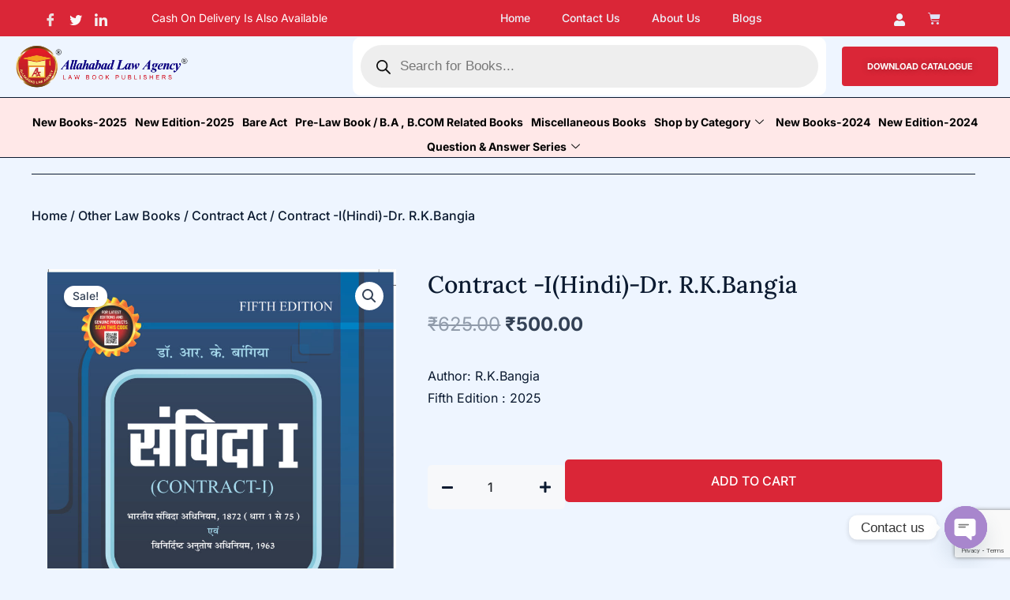

--- FILE ---
content_type: text/html; charset=utf-8
request_url: https://www.google.com/recaptcha/api2/anchor?ar=1&k=6LfFeZMqAAAAAI1BE7Izkm3RN75tF_f33tSrzSgO&co=aHR0cHM6Ly9hbGxhaGFiYWRsYXdhZ2VuY3kuY29tOjQ0Mw..&hl=en&v=PoyoqOPhxBO7pBk68S4YbpHZ&size=invisible&anchor-ms=20000&execute-ms=30000&cb=5irzc2efe10g
body_size: 48710
content:
<!DOCTYPE HTML><html dir="ltr" lang="en"><head><meta http-equiv="Content-Type" content="text/html; charset=UTF-8">
<meta http-equiv="X-UA-Compatible" content="IE=edge">
<title>reCAPTCHA</title>
<style type="text/css">
/* cyrillic-ext */
@font-face {
  font-family: 'Roboto';
  font-style: normal;
  font-weight: 400;
  font-stretch: 100%;
  src: url(//fonts.gstatic.com/s/roboto/v48/KFO7CnqEu92Fr1ME7kSn66aGLdTylUAMa3GUBHMdazTgWw.woff2) format('woff2');
  unicode-range: U+0460-052F, U+1C80-1C8A, U+20B4, U+2DE0-2DFF, U+A640-A69F, U+FE2E-FE2F;
}
/* cyrillic */
@font-face {
  font-family: 'Roboto';
  font-style: normal;
  font-weight: 400;
  font-stretch: 100%;
  src: url(//fonts.gstatic.com/s/roboto/v48/KFO7CnqEu92Fr1ME7kSn66aGLdTylUAMa3iUBHMdazTgWw.woff2) format('woff2');
  unicode-range: U+0301, U+0400-045F, U+0490-0491, U+04B0-04B1, U+2116;
}
/* greek-ext */
@font-face {
  font-family: 'Roboto';
  font-style: normal;
  font-weight: 400;
  font-stretch: 100%;
  src: url(//fonts.gstatic.com/s/roboto/v48/KFO7CnqEu92Fr1ME7kSn66aGLdTylUAMa3CUBHMdazTgWw.woff2) format('woff2');
  unicode-range: U+1F00-1FFF;
}
/* greek */
@font-face {
  font-family: 'Roboto';
  font-style: normal;
  font-weight: 400;
  font-stretch: 100%;
  src: url(//fonts.gstatic.com/s/roboto/v48/KFO7CnqEu92Fr1ME7kSn66aGLdTylUAMa3-UBHMdazTgWw.woff2) format('woff2');
  unicode-range: U+0370-0377, U+037A-037F, U+0384-038A, U+038C, U+038E-03A1, U+03A3-03FF;
}
/* math */
@font-face {
  font-family: 'Roboto';
  font-style: normal;
  font-weight: 400;
  font-stretch: 100%;
  src: url(//fonts.gstatic.com/s/roboto/v48/KFO7CnqEu92Fr1ME7kSn66aGLdTylUAMawCUBHMdazTgWw.woff2) format('woff2');
  unicode-range: U+0302-0303, U+0305, U+0307-0308, U+0310, U+0312, U+0315, U+031A, U+0326-0327, U+032C, U+032F-0330, U+0332-0333, U+0338, U+033A, U+0346, U+034D, U+0391-03A1, U+03A3-03A9, U+03B1-03C9, U+03D1, U+03D5-03D6, U+03F0-03F1, U+03F4-03F5, U+2016-2017, U+2034-2038, U+203C, U+2040, U+2043, U+2047, U+2050, U+2057, U+205F, U+2070-2071, U+2074-208E, U+2090-209C, U+20D0-20DC, U+20E1, U+20E5-20EF, U+2100-2112, U+2114-2115, U+2117-2121, U+2123-214F, U+2190, U+2192, U+2194-21AE, U+21B0-21E5, U+21F1-21F2, U+21F4-2211, U+2213-2214, U+2216-22FF, U+2308-230B, U+2310, U+2319, U+231C-2321, U+2336-237A, U+237C, U+2395, U+239B-23B7, U+23D0, U+23DC-23E1, U+2474-2475, U+25AF, U+25B3, U+25B7, U+25BD, U+25C1, U+25CA, U+25CC, U+25FB, U+266D-266F, U+27C0-27FF, U+2900-2AFF, U+2B0E-2B11, U+2B30-2B4C, U+2BFE, U+3030, U+FF5B, U+FF5D, U+1D400-1D7FF, U+1EE00-1EEFF;
}
/* symbols */
@font-face {
  font-family: 'Roboto';
  font-style: normal;
  font-weight: 400;
  font-stretch: 100%;
  src: url(//fonts.gstatic.com/s/roboto/v48/KFO7CnqEu92Fr1ME7kSn66aGLdTylUAMaxKUBHMdazTgWw.woff2) format('woff2');
  unicode-range: U+0001-000C, U+000E-001F, U+007F-009F, U+20DD-20E0, U+20E2-20E4, U+2150-218F, U+2190, U+2192, U+2194-2199, U+21AF, U+21E6-21F0, U+21F3, U+2218-2219, U+2299, U+22C4-22C6, U+2300-243F, U+2440-244A, U+2460-24FF, U+25A0-27BF, U+2800-28FF, U+2921-2922, U+2981, U+29BF, U+29EB, U+2B00-2BFF, U+4DC0-4DFF, U+FFF9-FFFB, U+10140-1018E, U+10190-1019C, U+101A0, U+101D0-101FD, U+102E0-102FB, U+10E60-10E7E, U+1D2C0-1D2D3, U+1D2E0-1D37F, U+1F000-1F0FF, U+1F100-1F1AD, U+1F1E6-1F1FF, U+1F30D-1F30F, U+1F315, U+1F31C, U+1F31E, U+1F320-1F32C, U+1F336, U+1F378, U+1F37D, U+1F382, U+1F393-1F39F, U+1F3A7-1F3A8, U+1F3AC-1F3AF, U+1F3C2, U+1F3C4-1F3C6, U+1F3CA-1F3CE, U+1F3D4-1F3E0, U+1F3ED, U+1F3F1-1F3F3, U+1F3F5-1F3F7, U+1F408, U+1F415, U+1F41F, U+1F426, U+1F43F, U+1F441-1F442, U+1F444, U+1F446-1F449, U+1F44C-1F44E, U+1F453, U+1F46A, U+1F47D, U+1F4A3, U+1F4B0, U+1F4B3, U+1F4B9, U+1F4BB, U+1F4BF, U+1F4C8-1F4CB, U+1F4D6, U+1F4DA, U+1F4DF, U+1F4E3-1F4E6, U+1F4EA-1F4ED, U+1F4F7, U+1F4F9-1F4FB, U+1F4FD-1F4FE, U+1F503, U+1F507-1F50B, U+1F50D, U+1F512-1F513, U+1F53E-1F54A, U+1F54F-1F5FA, U+1F610, U+1F650-1F67F, U+1F687, U+1F68D, U+1F691, U+1F694, U+1F698, U+1F6AD, U+1F6B2, U+1F6B9-1F6BA, U+1F6BC, U+1F6C6-1F6CF, U+1F6D3-1F6D7, U+1F6E0-1F6EA, U+1F6F0-1F6F3, U+1F6F7-1F6FC, U+1F700-1F7FF, U+1F800-1F80B, U+1F810-1F847, U+1F850-1F859, U+1F860-1F887, U+1F890-1F8AD, U+1F8B0-1F8BB, U+1F8C0-1F8C1, U+1F900-1F90B, U+1F93B, U+1F946, U+1F984, U+1F996, U+1F9E9, U+1FA00-1FA6F, U+1FA70-1FA7C, U+1FA80-1FA89, U+1FA8F-1FAC6, U+1FACE-1FADC, U+1FADF-1FAE9, U+1FAF0-1FAF8, U+1FB00-1FBFF;
}
/* vietnamese */
@font-face {
  font-family: 'Roboto';
  font-style: normal;
  font-weight: 400;
  font-stretch: 100%;
  src: url(//fonts.gstatic.com/s/roboto/v48/KFO7CnqEu92Fr1ME7kSn66aGLdTylUAMa3OUBHMdazTgWw.woff2) format('woff2');
  unicode-range: U+0102-0103, U+0110-0111, U+0128-0129, U+0168-0169, U+01A0-01A1, U+01AF-01B0, U+0300-0301, U+0303-0304, U+0308-0309, U+0323, U+0329, U+1EA0-1EF9, U+20AB;
}
/* latin-ext */
@font-face {
  font-family: 'Roboto';
  font-style: normal;
  font-weight: 400;
  font-stretch: 100%;
  src: url(//fonts.gstatic.com/s/roboto/v48/KFO7CnqEu92Fr1ME7kSn66aGLdTylUAMa3KUBHMdazTgWw.woff2) format('woff2');
  unicode-range: U+0100-02BA, U+02BD-02C5, U+02C7-02CC, U+02CE-02D7, U+02DD-02FF, U+0304, U+0308, U+0329, U+1D00-1DBF, U+1E00-1E9F, U+1EF2-1EFF, U+2020, U+20A0-20AB, U+20AD-20C0, U+2113, U+2C60-2C7F, U+A720-A7FF;
}
/* latin */
@font-face {
  font-family: 'Roboto';
  font-style: normal;
  font-weight: 400;
  font-stretch: 100%;
  src: url(//fonts.gstatic.com/s/roboto/v48/KFO7CnqEu92Fr1ME7kSn66aGLdTylUAMa3yUBHMdazQ.woff2) format('woff2');
  unicode-range: U+0000-00FF, U+0131, U+0152-0153, U+02BB-02BC, U+02C6, U+02DA, U+02DC, U+0304, U+0308, U+0329, U+2000-206F, U+20AC, U+2122, U+2191, U+2193, U+2212, U+2215, U+FEFF, U+FFFD;
}
/* cyrillic-ext */
@font-face {
  font-family: 'Roboto';
  font-style: normal;
  font-weight: 500;
  font-stretch: 100%;
  src: url(//fonts.gstatic.com/s/roboto/v48/KFO7CnqEu92Fr1ME7kSn66aGLdTylUAMa3GUBHMdazTgWw.woff2) format('woff2');
  unicode-range: U+0460-052F, U+1C80-1C8A, U+20B4, U+2DE0-2DFF, U+A640-A69F, U+FE2E-FE2F;
}
/* cyrillic */
@font-face {
  font-family: 'Roboto';
  font-style: normal;
  font-weight: 500;
  font-stretch: 100%;
  src: url(//fonts.gstatic.com/s/roboto/v48/KFO7CnqEu92Fr1ME7kSn66aGLdTylUAMa3iUBHMdazTgWw.woff2) format('woff2');
  unicode-range: U+0301, U+0400-045F, U+0490-0491, U+04B0-04B1, U+2116;
}
/* greek-ext */
@font-face {
  font-family: 'Roboto';
  font-style: normal;
  font-weight: 500;
  font-stretch: 100%;
  src: url(//fonts.gstatic.com/s/roboto/v48/KFO7CnqEu92Fr1ME7kSn66aGLdTylUAMa3CUBHMdazTgWw.woff2) format('woff2');
  unicode-range: U+1F00-1FFF;
}
/* greek */
@font-face {
  font-family: 'Roboto';
  font-style: normal;
  font-weight: 500;
  font-stretch: 100%;
  src: url(//fonts.gstatic.com/s/roboto/v48/KFO7CnqEu92Fr1ME7kSn66aGLdTylUAMa3-UBHMdazTgWw.woff2) format('woff2');
  unicode-range: U+0370-0377, U+037A-037F, U+0384-038A, U+038C, U+038E-03A1, U+03A3-03FF;
}
/* math */
@font-face {
  font-family: 'Roboto';
  font-style: normal;
  font-weight: 500;
  font-stretch: 100%;
  src: url(//fonts.gstatic.com/s/roboto/v48/KFO7CnqEu92Fr1ME7kSn66aGLdTylUAMawCUBHMdazTgWw.woff2) format('woff2');
  unicode-range: U+0302-0303, U+0305, U+0307-0308, U+0310, U+0312, U+0315, U+031A, U+0326-0327, U+032C, U+032F-0330, U+0332-0333, U+0338, U+033A, U+0346, U+034D, U+0391-03A1, U+03A3-03A9, U+03B1-03C9, U+03D1, U+03D5-03D6, U+03F0-03F1, U+03F4-03F5, U+2016-2017, U+2034-2038, U+203C, U+2040, U+2043, U+2047, U+2050, U+2057, U+205F, U+2070-2071, U+2074-208E, U+2090-209C, U+20D0-20DC, U+20E1, U+20E5-20EF, U+2100-2112, U+2114-2115, U+2117-2121, U+2123-214F, U+2190, U+2192, U+2194-21AE, U+21B0-21E5, U+21F1-21F2, U+21F4-2211, U+2213-2214, U+2216-22FF, U+2308-230B, U+2310, U+2319, U+231C-2321, U+2336-237A, U+237C, U+2395, U+239B-23B7, U+23D0, U+23DC-23E1, U+2474-2475, U+25AF, U+25B3, U+25B7, U+25BD, U+25C1, U+25CA, U+25CC, U+25FB, U+266D-266F, U+27C0-27FF, U+2900-2AFF, U+2B0E-2B11, U+2B30-2B4C, U+2BFE, U+3030, U+FF5B, U+FF5D, U+1D400-1D7FF, U+1EE00-1EEFF;
}
/* symbols */
@font-face {
  font-family: 'Roboto';
  font-style: normal;
  font-weight: 500;
  font-stretch: 100%;
  src: url(//fonts.gstatic.com/s/roboto/v48/KFO7CnqEu92Fr1ME7kSn66aGLdTylUAMaxKUBHMdazTgWw.woff2) format('woff2');
  unicode-range: U+0001-000C, U+000E-001F, U+007F-009F, U+20DD-20E0, U+20E2-20E4, U+2150-218F, U+2190, U+2192, U+2194-2199, U+21AF, U+21E6-21F0, U+21F3, U+2218-2219, U+2299, U+22C4-22C6, U+2300-243F, U+2440-244A, U+2460-24FF, U+25A0-27BF, U+2800-28FF, U+2921-2922, U+2981, U+29BF, U+29EB, U+2B00-2BFF, U+4DC0-4DFF, U+FFF9-FFFB, U+10140-1018E, U+10190-1019C, U+101A0, U+101D0-101FD, U+102E0-102FB, U+10E60-10E7E, U+1D2C0-1D2D3, U+1D2E0-1D37F, U+1F000-1F0FF, U+1F100-1F1AD, U+1F1E6-1F1FF, U+1F30D-1F30F, U+1F315, U+1F31C, U+1F31E, U+1F320-1F32C, U+1F336, U+1F378, U+1F37D, U+1F382, U+1F393-1F39F, U+1F3A7-1F3A8, U+1F3AC-1F3AF, U+1F3C2, U+1F3C4-1F3C6, U+1F3CA-1F3CE, U+1F3D4-1F3E0, U+1F3ED, U+1F3F1-1F3F3, U+1F3F5-1F3F7, U+1F408, U+1F415, U+1F41F, U+1F426, U+1F43F, U+1F441-1F442, U+1F444, U+1F446-1F449, U+1F44C-1F44E, U+1F453, U+1F46A, U+1F47D, U+1F4A3, U+1F4B0, U+1F4B3, U+1F4B9, U+1F4BB, U+1F4BF, U+1F4C8-1F4CB, U+1F4D6, U+1F4DA, U+1F4DF, U+1F4E3-1F4E6, U+1F4EA-1F4ED, U+1F4F7, U+1F4F9-1F4FB, U+1F4FD-1F4FE, U+1F503, U+1F507-1F50B, U+1F50D, U+1F512-1F513, U+1F53E-1F54A, U+1F54F-1F5FA, U+1F610, U+1F650-1F67F, U+1F687, U+1F68D, U+1F691, U+1F694, U+1F698, U+1F6AD, U+1F6B2, U+1F6B9-1F6BA, U+1F6BC, U+1F6C6-1F6CF, U+1F6D3-1F6D7, U+1F6E0-1F6EA, U+1F6F0-1F6F3, U+1F6F7-1F6FC, U+1F700-1F7FF, U+1F800-1F80B, U+1F810-1F847, U+1F850-1F859, U+1F860-1F887, U+1F890-1F8AD, U+1F8B0-1F8BB, U+1F8C0-1F8C1, U+1F900-1F90B, U+1F93B, U+1F946, U+1F984, U+1F996, U+1F9E9, U+1FA00-1FA6F, U+1FA70-1FA7C, U+1FA80-1FA89, U+1FA8F-1FAC6, U+1FACE-1FADC, U+1FADF-1FAE9, U+1FAF0-1FAF8, U+1FB00-1FBFF;
}
/* vietnamese */
@font-face {
  font-family: 'Roboto';
  font-style: normal;
  font-weight: 500;
  font-stretch: 100%;
  src: url(//fonts.gstatic.com/s/roboto/v48/KFO7CnqEu92Fr1ME7kSn66aGLdTylUAMa3OUBHMdazTgWw.woff2) format('woff2');
  unicode-range: U+0102-0103, U+0110-0111, U+0128-0129, U+0168-0169, U+01A0-01A1, U+01AF-01B0, U+0300-0301, U+0303-0304, U+0308-0309, U+0323, U+0329, U+1EA0-1EF9, U+20AB;
}
/* latin-ext */
@font-face {
  font-family: 'Roboto';
  font-style: normal;
  font-weight: 500;
  font-stretch: 100%;
  src: url(//fonts.gstatic.com/s/roboto/v48/KFO7CnqEu92Fr1ME7kSn66aGLdTylUAMa3KUBHMdazTgWw.woff2) format('woff2');
  unicode-range: U+0100-02BA, U+02BD-02C5, U+02C7-02CC, U+02CE-02D7, U+02DD-02FF, U+0304, U+0308, U+0329, U+1D00-1DBF, U+1E00-1E9F, U+1EF2-1EFF, U+2020, U+20A0-20AB, U+20AD-20C0, U+2113, U+2C60-2C7F, U+A720-A7FF;
}
/* latin */
@font-face {
  font-family: 'Roboto';
  font-style: normal;
  font-weight: 500;
  font-stretch: 100%;
  src: url(//fonts.gstatic.com/s/roboto/v48/KFO7CnqEu92Fr1ME7kSn66aGLdTylUAMa3yUBHMdazQ.woff2) format('woff2');
  unicode-range: U+0000-00FF, U+0131, U+0152-0153, U+02BB-02BC, U+02C6, U+02DA, U+02DC, U+0304, U+0308, U+0329, U+2000-206F, U+20AC, U+2122, U+2191, U+2193, U+2212, U+2215, U+FEFF, U+FFFD;
}
/* cyrillic-ext */
@font-face {
  font-family: 'Roboto';
  font-style: normal;
  font-weight: 900;
  font-stretch: 100%;
  src: url(//fonts.gstatic.com/s/roboto/v48/KFO7CnqEu92Fr1ME7kSn66aGLdTylUAMa3GUBHMdazTgWw.woff2) format('woff2');
  unicode-range: U+0460-052F, U+1C80-1C8A, U+20B4, U+2DE0-2DFF, U+A640-A69F, U+FE2E-FE2F;
}
/* cyrillic */
@font-face {
  font-family: 'Roboto';
  font-style: normal;
  font-weight: 900;
  font-stretch: 100%;
  src: url(//fonts.gstatic.com/s/roboto/v48/KFO7CnqEu92Fr1ME7kSn66aGLdTylUAMa3iUBHMdazTgWw.woff2) format('woff2');
  unicode-range: U+0301, U+0400-045F, U+0490-0491, U+04B0-04B1, U+2116;
}
/* greek-ext */
@font-face {
  font-family: 'Roboto';
  font-style: normal;
  font-weight: 900;
  font-stretch: 100%;
  src: url(//fonts.gstatic.com/s/roboto/v48/KFO7CnqEu92Fr1ME7kSn66aGLdTylUAMa3CUBHMdazTgWw.woff2) format('woff2');
  unicode-range: U+1F00-1FFF;
}
/* greek */
@font-face {
  font-family: 'Roboto';
  font-style: normal;
  font-weight: 900;
  font-stretch: 100%;
  src: url(//fonts.gstatic.com/s/roboto/v48/KFO7CnqEu92Fr1ME7kSn66aGLdTylUAMa3-UBHMdazTgWw.woff2) format('woff2');
  unicode-range: U+0370-0377, U+037A-037F, U+0384-038A, U+038C, U+038E-03A1, U+03A3-03FF;
}
/* math */
@font-face {
  font-family: 'Roboto';
  font-style: normal;
  font-weight: 900;
  font-stretch: 100%;
  src: url(//fonts.gstatic.com/s/roboto/v48/KFO7CnqEu92Fr1ME7kSn66aGLdTylUAMawCUBHMdazTgWw.woff2) format('woff2');
  unicode-range: U+0302-0303, U+0305, U+0307-0308, U+0310, U+0312, U+0315, U+031A, U+0326-0327, U+032C, U+032F-0330, U+0332-0333, U+0338, U+033A, U+0346, U+034D, U+0391-03A1, U+03A3-03A9, U+03B1-03C9, U+03D1, U+03D5-03D6, U+03F0-03F1, U+03F4-03F5, U+2016-2017, U+2034-2038, U+203C, U+2040, U+2043, U+2047, U+2050, U+2057, U+205F, U+2070-2071, U+2074-208E, U+2090-209C, U+20D0-20DC, U+20E1, U+20E5-20EF, U+2100-2112, U+2114-2115, U+2117-2121, U+2123-214F, U+2190, U+2192, U+2194-21AE, U+21B0-21E5, U+21F1-21F2, U+21F4-2211, U+2213-2214, U+2216-22FF, U+2308-230B, U+2310, U+2319, U+231C-2321, U+2336-237A, U+237C, U+2395, U+239B-23B7, U+23D0, U+23DC-23E1, U+2474-2475, U+25AF, U+25B3, U+25B7, U+25BD, U+25C1, U+25CA, U+25CC, U+25FB, U+266D-266F, U+27C0-27FF, U+2900-2AFF, U+2B0E-2B11, U+2B30-2B4C, U+2BFE, U+3030, U+FF5B, U+FF5D, U+1D400-1D7FF, U+1EE00-1EEFF;
}
/* symbols */
@font-face {
  font-family: 'Roboto';
  font-style: normal;
  font-weight: 900;
  font-stretch: 100%;
  src: url(//fonts.gstatic.com/s/roboto/v48/KFO7CnqEu92Fr1ME7kSn66aGLdTylUAMaxKUBHMdazTgWw.woff2) format('woff2');
  unicode-range: U+0001-000C, U+000E-001F, U+007F-009F, U+20DD-20E0, U+20E2-20E4, U+2150-218F, U+2190, U+2192, U+2194-2199, U+21AF, U+21E6-21F0, U+21F3, U+2218-2219, U+2299, U+22C4-22C6, U+2300-243F, U+2440-244A, U+2460-24FF, U+25A0-27BF, U+2800-28FF, U+2921-2922, U+2981, U+29BF, U+29EB, U+2B00-2BFF, U+4DC0-4DFF, U+FFF9-FFFB, U+10140-1018E, U+10190-1019C, U+101A0, U+101D0-101FD, U+102E0-102FB, U+10E60-10E7E, U+1D2C0-1D2D3, U+1D2E0-1D37F, U+1F000-1F0FF, U+1F100-1F1AD, U+1F1E6-1F1FF, U+1F30D-1F30F, U+1F315, U+1F31C, U+1F31E, U+1F320-1F32C, U+1F336, U+1F378, U+1F37D, U+1F382, U+1F393-1F39F, U+1F3A7-1F3A8, U+1F3AC-1F3AF, U+1F3C2, U+1F3C4-1F3C6, U+1F3CA-1F3CE, U+1F3D4-1F3E0, U+1F3ED, U+1F3F1-1F3F3, U+1F3F5-1F3F7, U+1F408, U+1F415, U+1F41F, U+1F426, U+1F43F, U+1F441-1F442, U+1F444, U+1F446-1F449, U+1F44C-1F44E, U+1F453, U+1F46A, U+1F47D, U+1F4A3, U+1F4B0, U+1F4B3, U+1F4B9, U+1F4BB, U+1F4BF, U+1F4C8-1F4CB, U+1F4D6, U+1F4DA, U+1F4DF, U+1F4E3-1F4E6, U+1F4EA-1F4ED, U+1F4F7, U+1F4F9-1F4FB, U+1F4FD-1F4FE, U+1F503, U+1F507-1F50B, U+1F50D, U+1F512-1F513, U+1F53E-1F54A, U+1F54F-1F5FA, U+1F610, U+1F650-1F67F, U+1F687, U+1F68D, U+1F691, U+1F694, U+1F698, U+1F6AD, U+1F6B2, U+1F6B9-1F6BA, U+1F6BC, U+1F6C6-1F6CF, U+1F6D3-1F6D7, U+1F6E0-1F6EA, U+1F6F0-1F6F3, U+1F6F7-1F6FC, U+1F700-1F7FF, U+1F800-1F80B, U+1F810-1F847, U+1F850-1F859, U+1F860-1F887, U+1F890-1F8AD, U+1F8B0-1F8BB, U+1F8C0-1F8C1, U+1F900-1F90B, U+1F93B, U+1F946, U+1F984, U+1F996, U+1F9E9, U+1FA00-1FA6F, U+1FA70-1FA7C, U+1FA80-1FA89, U+1FA8F-1FAC6, U+1FACE-1FADC, U+1FADF-1FAE9, U+1FAF0-1FAF8, U+1FB00-1FBFF;
}
/* vietnamese */
@font-face {
  font-family: 'Roboto';
  font-style: normal;
  font-weight: 900;
  font-stretch: 100%;
  src: url(//fonts.gstatic.com/s/roboto/v48/KFO7CnqEu92Fr1ME7kSn66aGLdTylUAMa3OUBHMdazTgWw.woff2) format('woff2');
  unicode-range: U+0102-0103, U+0110-0111, U+0128-0129, U+0168-0169, U+01A0-01A1, U+01AF-01B0, U+0300-0301, U+0303-0304, U+0308-0309, U+0323, U+0329, U+1EA0-1EF9, U+20AB;
}
/* latin-ext */
@font-face {
  font-family: 'Roboto';
  font-style: normal;
  font-weight: 900;
  font-stretch: 100%;
  src: url(//fonts.gstatic.com/s/roboto/v48/KFO7CnqEu92Fr1ME7kSn66aGLdTylUAMa3KUBHMdazTgWw.woff2) format('woff2');
  unicode-range: U+0100-02BA, U+02BD-02C5, U+02C7-02CC, U+02CE-02D7, U+02DD-02FF, U+0304, U+0308, U+0329, U+1D00-1DBF, U+1E00-1E9F, U+1EF2-1EFF, U+2020, U+20A0-20AB, U+20AD-20C0, U+2113, U+2C60-2C7F, U+A720-A7FF;
}
/* latin */
@font-face {
  font-family: 'Roboto';
  font-style: normal;
  font-weight: 900;
  font-stretch: 100%;
  src: url(//fonts.gstatic.com/s/roboto/v48/KFO7CnqEu92Fr1ME7kSn66aGLdTylUAMa3yUBHMdazQ.woff2) format('woff2');
  unicode-range: U+0000-00FF, U+0131, U+0152-0153, U+02BB-02BC, U+02C6, U+02DA, U+02DC, U+0304, U+0308, U+0329, U+2000-206F, U+20AC, U+2122, U+2191, U+2193, U+2212, U+2215, U+FEFF, U+FFFD;
}

</style>
<link rel="stylesheet" type="text/css" href="https://www.gstatic.com/recaptcha/releases/PoyoqOPhxBO7pBk68S4YbpHZ/styles__ltr.css">
<script nonce="QGV-bAdCCb6wvXJdBbf73A" type="text/javascript">window['__recaptcha_api'] = 'https://www.google.com/recaptcha/api2/';</script>
<script type="text/javascript" src="https://www.gstatic.com/recaptcha/releases/PoyoqOPhxBO7pBk68S4YbpHZ/recaptcha__en.js" nonce="QGV-bAdCCb6wvXJdBbf73A">
      
    </script></head>
<body><div id="rc-anchor-alert" class="rc-anchor-alert"></div>
<input type="hidden" id="recaptcha-token" value="[base64]">
<script type="text/javascript" nonce="QGV-bAdCCb6wvXJdBbf73A">
      recaptcha.anchor.Main.init("[\x22ainput\x22,[\x22bgdata\x22,\x22\x22,\[base64]/[base64]/[base64]/bmV3IHJbeF0oY1swXSk6RT09Mj9uZXcgclt4XShjWzBdLGNbMV0pOkU9PTM/bmV3IHJbeF0oY1swXSxjWzFdLGNbMl0pOkU9PTQ/[base64]/[base64]/[base64]/[base64]/[base64]/[base64]/[base64]/[base64]\x22,\[base64]\\u003d\\u003d\x22,\x22bFdqTV7ChlDCjgLCscKfwoLDksOnO8OrVcO9wokHP8K/wpBLw7BRwoBOwppeO8Ozw7HCjCHClMKiRXcXA8KxwpbDtBZTwoNgR8K3AsOnXyLCgXR0BFPCuglLw5YUd8KKE8KDw67Dt23ClQnDqsK7ecOKwq7CpW/Co3jCsEPCgg5aKsKWwqHCnCU/wq9fw6zCoGNADXweBA0NwrjDozbDjsOjSh7Cn8OqWBdNwoY9wqNDwqtgwr3DjGgJw7LDiTXCn8OvLG/CsC4rwqbClDgtE0TCrAMUcMOEWXLCgHEIw5TDqsKkwr8ndVbCnncLM8KtBcOvwoTDpyDCuFDDmMO2RMKcw73CocO7w7VEIR/[base64]/ClQfDmlp0w7BRI8K1w63Dn8OSw4d5WMOnw5jCg0LCnkMUQ2QVw7FnAmzChMK9w7FDMihIWksdwptHw4wAAcKmHC9VwoI4w7tiZirDvMOxwrxVw4TDjnteXsOrQld/SsOcw4XDvsOuEMKnGcOzYcKww60bLGZOwoJvIXHCnT3CvcKhw642wqcqwqsaG07CpsKHZxYzwpjDmsKCwokRwpfDjsOHw7JHbQ4fw4gCw5LCkcK9asOBwotxccK8w4ZLOcOIw4lgLj3CvH/[base64]/[base64]/SR0Kwr91Gh7CpcOPIcKfwrwrLMKKw4oQw7rDrcK8w6DDj8O5wpDCncK6YWrCngt6woDDnR3CmlXCosKEK8Omw6R+GMK4w4FNeMOrw5tzf20Tw7NxwpvCkMKUw53Dg8OtETkHaMODwprCpmrCj8OQb8KCwrPCqcOqw6vChSvDkMOYwrh/PsOZW1YmBMOkEUXDj0UWe8OFGcKbwq9dPcOywq/CmxoyE2Epw70HwrTDq8Owwr/Co8Kie1sWXMK4w6YTwp7Cvm9TSsK1wrLCjcORNB1/PsODw6lWwrPCoMKOJHbCv17CjsKGw4Rcw4nDrMKEc8K8OSTDnsO/HlXCk8OHwpTDpMK7woJyw63CqsKaZsKGYsK6QmnDqMOBcsKdwro6XRpcw6HDnMOyClsXJ8OHw65PwpLCisOYKsOdw6oow504SVVnw7J7w5A7IRhRw5EAw4zCvMOdwpvDj8O8PHDDkm/CsMOnw7sewr1twpoNw4IRw45owrbDi8OnbsKyN8Kub1YRwrrDtMOMw5PCjMOdwpJEw5vCk8OVRRATN8KyPMODNRkrwrTDtMOPccORdjo9w5DCpmPCrU9eOMKGbRt1w4/Cq8K1w6jDnFpZwp8awo7Dk1jCmivDtMKXw53CmwNHEcKMwpzCplPCmyYkwrxjwoXDs8K/KjlAw5Ecwo3DvMOAwoNvIWnDlMOcDMO8LcKlDWUBTiIJRcOCw74YBifDk8K3T8KnbMKww6jDn8O3w7dRNcOPVsKpF0kRbMO4fMOHK8KIw5MGNMONwpLDo8O3VHDDjnnDgsKpDsKBw5c/[base64]/wqpLAMOoFnzCjMKNwpLDqVvDsER/w4NcHHEkZ08/wpwVwofCqT1HHcK8w5Jpf8Khw43Cm8O1wqHDqi9Owr8Iw6YOw7JMFxHDsRA9L8KEwpPDgCDDuxVPH2HCm8OVLMOGw73Dp37Chmdsw6k3wpnCuBzDmiHCscO0PsOwwrAzCHnCv8OHP8K8RsKJdcOdVMOZMcKzw4/CunFOw6Frb2MrwoZ5wow8H38cKMKmAcOKw67DtsKcInDCsh50UhXDoC3CnVDCi8KvZMK6d0nDsRFrV8K3wq/DpcKkw7obdFVPwoQ0QQjCv3hnw4BRw5tuwobCmV/[base64]/CmlZfEh7Ck8OzAcKvcFtKVxnDi8OQcWjDr2TDlU3DtnoDwqPDo8O3WcO5w5DDn8OKw6LDkFV9w7jCuTHCoXTCrABVw7YIw57DgsKEwp/[base64]/[base64]/BsKbw4/[base64]/Cs8O1URNFPSfChxRpwqzDmsKAw5hlZVfCklE+w7JyWcOtwrjCtWo4w4tdWsOQwrwnwoM2eXpXwpIXc0QKNx/Dl8Ozw7RowojClnA5XcO4SsKawrdNAjXCqwMow7UAMMOvw653GUbDicOFwoQBRX5xwp/[base64]/CsDQSQhF1AFtVW8O8F8KZbMKnwofClMKoaMOGw49JwoVmwq0XNgfCvyQeTCDCgRLCtcOQw47CmGgWfMOSw4/[base64]/[base64]/DgMOhwqt2w5V5ZBgiw7HCtsOwA8OTw41ewpfDsnfClEvCicObw6rDh8OkR8K0woQYwo7Cr8OGwpBmwrLDnAjDh0vDpCgHw7fCi2LCkGFMXcKtRsOew7Z4w7vDo8OGXcKSCGNzVMKlw4bDhsOiw4zDmcKdw4vCo8OGPcKHVx3CiFXDh8ORw6zCocK/w77CvMKTAcOcw54zFElMLULDjsOTMsKKwph0w7kIw4fDpsKUwrkYw7TDr8KjesO8w7l+w6wwNcO/[base64]/[base64]/[base64]/DklHDj8KkwqrDqMKTwoDDkcOpw4hPJCjDlXZxw7MjFsOYwq5TasO7Zx17wrcNwoVCwqfDg2DDowXDnwDDi2obbi1zL8OoYhHCm8O9wpVHMcOYKMOiwofCmmTCkcKFcsKuw75LwqsnPwgcw614wrMVFcOxYcOOdEJjwozDksOGwpXCmMOnAMOvwr/DvsOsQsK7LHfDuCfDmRTCrTbDgcOQwr7CjMO7w6TClD5uNTU3UMKsw6vDriVSwotCRyHDtH/Dm8O9wq7Ckj7DqVvCqsK2w4zChMKiw7LDjH0iTsOmSMKuJDfDllnDuWPDiMOeTTrCrwpWwqJUwoDCm8KxEEhowo4wwq/CukvDilnDnDzDu8OpczDCq3MaJEFtw4h0w5LCpcOPUg1Uw6IpbVoGZVM3NSPDosKCwp/DtlbCrWEUKx1pw7bDrC/Dnz/Cm8KlJUnDrcOtQSXCpMKWGCMfExRbBXhMGlPDsx0GwrFNwo0oDcOEccK7wo7DrTxJNcOHG1rCocKswrTCmcO3wqzDnMO5w5XDhT3DvcK9E8KOwqlSw5zCuFHDinnDj0ACw4VpE8OnOljDqcKDw4ljVcKHCGLCp1JFw5/[base64]/Dg8OFNcKYw4V9aBhtQMOcw4IdwqcxejVFOyrDlV7ChjV3w5/Do2BqGVM6w5cFw7zDhcO+J8Kyw6rCu8KTJ8OgN8KgwrsFw6vCnmdFwp9DwpZDCMKPw6TCncOhJ3nCpcOUwptxFsO+w7zCqsKHEMOQw7E4NhfDo1x7worCqRDCiMOPOMOmbjtbw4zDmRN5w7I8QMKuClPDsMKow7w5wq3CqsKbVsOOw4cbMMK/FsO/w6Axw5Ndw7jCp8Omwoc+w6bCi8K3wrbDnsKIGsKyw7M3eQx8RMOjFVzCvD/[base64]/DsAc8WcKbUcOAAsKVw7RLbzQRO8KUbTDCqwJqGMOlwpluBAAVwrjDt0vDm8KOQ8OqwqnCtnDDgcOsw4/Cj0Qlw5jCkCTDhMKmw6loQMKTacOLw6LCvDtkN8OUw7NlDcOaw5ttwohsOxZ4wovCpMOLwpw/[base64]/Cl04tw4QCw7Fvw5TCocOSw45yLAJoFHUtC1bCkkrClsOiwopLw5tRC8OowpplXWN9woAcwo/DlMOsw4F5QibDoMKsFMO4bcK+w6jCt8O2GBvDrCMxZ8OFY8OGwq7CulIGFwshNsOuX8KYJcKIwrNrwqPCs8KEITnDgcKOwotUwrIWw7XCiB4rw7QdOFgZw7TCp2guD2k5w7/DtRI5eknDo8OUYjTDosO+wqo4w5RnfsOWOBN5Z8OuP1t6w4lWwok0w7zDpcOwwoQLHXlFwrFSHsOkwrHCnmtKRDptwrcML3bDq8KMwoFrw7cawpfCp8KYw4EdwqwcwqLDkMKIw5rCtGvDp8O4Ky9vXUR3woUDwqJ0TcKQw4bDpnsSZkzDmcKFwqF1wrIvTMKhw6VpZX/CnAFnwpAtwpXCvyzDtiRzw6HDiW/CgDPDt8OAwrczNAlew4VjKsO/IsKsw4XCsW3Cpj3CuDfDtsOSw5nDjMKUYsOrPcOxw6BLw4kYFSZGZsOKIcOfwr47Qnt8Hlc7ZMKFOCwnDgrDicKtw544woA0VkrDnMKdJ8OCCsKFwrnDm8KzLXduw4jCgxoIwpxACcKlDcKFwqnCnVbDqsOGdMK+wq9iQS/DusOcw4BDw6Ubw7rCpsOpEMK/bi4MW8KFw6bDp8O1woo6KcOnw5vChcK5ZmhHdsKSw5wawqI6ZsOrw4wKw5Q6QsOow5ADwow8AsOFwqQSw57DszfDqFfCmsKow7AzwrjDnzrDumxyQ8KWw7NpwqXChMKyw5nCjU/[base64]/CgmNdw6bDlgMswoXDihAGZBg5KUHCjcKGFyh2c8OWIAocwrsIITYUHFJ/MWg2w7bDk8O3wqzCtkHDvwkww6U3w5HCjWfCk8O9w6gxBCQyJsOYw4XDhXdGw53Cs8KmU2/DgcOfMcK5wqwEwqXDiHsmYwsmYW3DillmIsOywpIrw4p4woNmwobCmcOpw78nen0RHcKgw7MLV8KsZsOmChjCpU1Cw6DDhkDDosOvCVzDp8OGw53Crkosw4nCnsKFSsKnwobDp04cMhTCv8KXw7zCi8K0PXRcZw4VasKowqvCj8Kbw73CnV/[base64]/[base64]/CtAnChihoEMKKwrDCtcKRw6TDh8OYwr3Dt8K8wo7DnMK/w5hwwpVeVcOrMcK2wooDwr/Cqgd4dHxIdMOSNxBOZsK1HyjDpzhACwg1wpvCmMK9wqPCsMO1VMKsVsKfZjpsw4phw7TCqQsnJcKmD1zDnHjCrMOxHGrDtMOXN8OBIlxfEMO/fsKMFlbCgzRawrI1wpQVRcOmw6zDhcKTwprCrMKRw5wbw6tnw7rCnjvCtsOLwoPClyzCvsOzw4sXe8KtD2/CjMOQK8KcY8KSworCkDDCrMKMV8KVGmUWw6/Dr8OGw5MSGsKJw7jCuwrDjcKTPMKawoZTw7LCrcO/wr3Cti9Mw6w8wovDv8OeNcO1w6TCpcKPE8OZGFYiw78Yw48EwqfCkgrDssOPMTBLw4rDg8KDCiY7w4HDl8OWw7wGw4DDmsOiw5jDtU9ITVLCrCUGwpzDvsOcMmvDqsOraMKbJMOUwozDhx9Vwr7CvVwICh/[base64]/DlgcbC8O3OD/DsgBtw6vCv8OvEcOawpfDiFPDhMKpw7ZQJ8KXwpHDqcOfSy48QcKqw5/Dp0pcR0BMw7zDgMKKw6s4OyvCl8Kfw7zDqMOywoXCmjcKw5dKw7XDkTDDqcO8bF1gCE0nw4JqfsKJw5VYYlDDnMKRw4PDulA8W8KOfMKaw6Zgwrp6WcKwGUbCmj0hesOAw7h1wr8/TFpIwodLRXPCtjTDs8OBw50WFsO6cl/DqsKxw5TCvVXDqsO4w6bCvsKsdsOVGRTCrMK9w4fDnyk9SzjDnX7DpmDDpMKafQYqW8KpZsKIF3EgXCIqw7BOWg/CgDdHBmJmDMORRgbCusODwpHDmAcYEcKMaCXCuxzDqMKxJWBMwp5taHDCtXgrw77DrhHDq8KodjjDrsOtw6MgOMObAsOmfkrCriICwq7DmRzCr8KVwrfDi8KAGEplwrh9w7EvDcKyVsO+w4/CgENZw5vDg21LwprDsx3CoB0BwpACecO/[base64]/[base64]/[base64]/[base64]/[base64]/ClMOkwo3CoEZDwrAaPlwNwpIow4TCi8K2wqEewqbCicOSwrJMwqIvw58fLk/Dsh9sIhNtw5EvfFNVAMOxwpfDgA9rRHE3wrDDrMOdLQ0GDUEhwpbDr8Kcw7TCi8OCwrYUw5LDgcODwpl0Z8KEwpvDisOfwrDCqHJ6w4PDnsKiSsOiecK0w4TDvcODV8O5anYlRRfCqzQww7c5w53DnA7Dvg/CvcKJw4PDhCLCt8OxXC7DnC5vwogJDsOKG3rDp2XConENN8OoBDTCgAt2w6jCqTsRw7jCrUvComZgwooCQzQCwrciwopCVTDDrHdEa8O9w5RWwqnDucKtX8OMTcK+wpzDt8OVX29zw7nDjMKtwpJmw4rCtl/CoMOLw5JiwrxAw4jDsMO3w6g4CDHDujspwo0fw6/DkcO4wrEPfFUVwopxw57DjCTCk8OSw5cKwqNQwpgqZ8Oywo/CsFl8wrVgInsMwpvDv17CsFVEw68AwonCtlnCkzDDosO+w4gDNsOgw6DClysJNcKDw7QEwqI2YsKTGMOxw6FrXiNewpc4wppeJypmw6Uqw4xNwoYYw6QXFDdXWDNmw68PGj9XPMOjZEDDq31RLG9Nwq5DTsKbe3jDplPDkA9pMEvDusKewohCa2/Cv37DvkPDq8K+FsONVcOswoJaCcK/S8OQw5k5wp/CkQ5cwoNeP8OWwoPCgsOUb8O8JsOaRhfDucKdY8OuwpRDw7tzZGcXfMOpwr3CoF/CqT/Dr2TCj8OawqVMw7FrwpzCsiF9UX59w4BjSmzCoykWai3CpwvDsXIPNw8AOV/CpMOhOcOBb8OHw67CsT/[base64]/w5ZzwozCpno/wqZ9w4c1F0w5wpTDsmJgQsOYw4Z0w5cLw6NiZ8OFw4/Do8Kuw4Q0ZsOrI1bDgynDqcO9wrfDqFTDuFLDh8KQw6HCgivDuwPDjTjDqcKjwqjDi8OFSMKjw78iMcOOVsK+BsOKIMKVwoQ0w4IGwojDpMKkwp4lN8Kpw7nDshFpesKBw6VEwqERw7FdwqxwYsKFJMOfJ8OVcgs8VEZneCzCrR3Dt8KXFsOawqJSazBmCsOxwo/[base64]/woTDqwHDqwbDi8KeKhFOwqfDssOqw53CoDzDqMK+fsKRwoBOwrUnAT5UWsOrw7TDh8OWw5nCnMKCGsOxVj/Cry5xw6fCvMOJNMKIwrU1woxIFMKQw5cnZSXCuMOqwq0cfsK3TxbClcO9bxQVLHAjakXClD50ElfCqsKYIFcoaMOrVMOxw7jCjijDpMOFw4wYw57DhQHCrcKpSG3CjcODGcKyD33DpUfDmUtnwr1ow4hrw4nCm3/Cj8KDWXTClMOyH1fDqnPDkkcBw6HDggQNwpIsw67DgEwCwp1lRMOxB8KQwq7Dljokw5/DnsOFWMOawqdpw6Iaw5zCuSkvDE/Ct0DCm8KBw5/[base64]/Du8KQw4Qaa8KYw77DjEbClzzDq8KCwod3DEEjwo4awqEbKMOjPcKGw6fCoSrDizjChcKZaDcycsKvwrDCosO/wr/[base64]/[base64]/CmMKLH8ONB8OMwoTCgcOewpV0FsKdwoUPPGzCvMO5Cy/CpWJIJWvCkcOYw4bDqsOSwrFzwpDCq8OYw75dw6QNw6Ufw5HCsg5gw40Jwrsrw5gcZ8K+VsKOd8K+w5ZgL8KnwqIkYMO1w6A3wo5JwpgDw6XCp8OHccOAw4HCiERWwo4pw5c3RR0lw63Dn8K2wo3DpDLCq8OME8Khw68/L8Ojwpp4eGzClMKbwqPChQfClsK+AcKMw7fDoRjDhsKDwphowofDiDB5WikrWMOowpAxwr3CncK/bsOEwqLCscKfwrvCnsKPARI9esK4FcKhNyhdF2fCjj1Ow5kxd0vDkcKIKcOsc8Krwr4BwrzCngVAwpvCo8K/f8KhBFjDqsKBwpF2ck/CvMKfXHBXwroQUMOjw6Q7w6jCrxTClizCrkHDncOOEsK6wrvDogTDgMKXw7bDq3Bgc8K2YsKkwoPDsRLDqsKDRcKjw4HCksKZLF1SwprCoiTDqlDCrDFGQsO6d0ZFFcK6w4XCh8KXekzCgCbCiRnCgcK0wqR/wociQcKYw5rDjsOfw60LwopnR8OhNVsiwos1bwLDocOIUMO5w7vDgGFMPg3Djk/DjsKSw4XCs8Onwo/[base64]/MjrDvSphw4MOB8Kww7XDuVbCpcK5w4FHwrTDs8KDX8KxJWXDl8O4wpfDq8OQScKUw5PCvMK/w4Erwro5w7FBwo7Cj8OKw7Ubwo7DkcKjw7/CiQJqGcOsZMOQTnfDgksow5fChlAtw6nDtQszwoQUw4TCvgXDgkR2C8KywpZvKcKyLsKEGcOPwpwqw5vCvD7CusOfVmAyH2/DoUnCqzxEwrR4VcODI2VnT8KqwrLCokpAwq5kwpvCuAdTw77DvzUTdCvDgcOnwp5rAMO6w5zCtcKdwr1RLQjDjXErRnoMBsOyDWZYRHjCmsOAVyRAYFBQw4TCrcOqwozCqcOAYTk0MMKIwp4KwpcDw5vDu8KEP1LDmRdyQcOhXj/DicKoFgTDvMOxHMK2w4V8wpzDg1fDvkvChljCrkLCmgPDnsKSNxMuw5V3w6IoOsKFd8KiMz9zGB3DnWHCkRbDlm7DvWjDjsO3wpRQwqTCg8KsEk/[base64]/CtCxRwpcqwrBOTC3Cm8K7KsKqwr9bFmNMCh9uCsKCABpjUwTDgiVLOj5lwq7Cuw7Cn8KGw5XDncOVw7MAIjPCjsKTw5ELZAHDv8O1Zz15wqYHY0FlNsOww5bDqMKCw5RPw7k0WCPCmW1/GsKew55FZMK2w4kNwpBwYsKywpM2DhEKwqZQaMKJwpd8wq/CgsObOnbCjsOTTyEkwrphw68aBCvCqsKLbW7DqxhLMxB0JVE4wq8xXDrDnE7DscO0NXVLTsKVYcK8wr9aBw7CimjDt3oLw4lyVXDDp8KIwpLDoBXDvcOsU8OYw6sbSTN/JDPDt2B5woPDksKJWDnDusO4KSh0FcOmw5PDksKkw6/[base64]/U8OKw4/Cn1rDr8OgHcOGLRnDjmbCk8K5w5DCjxQ1Z8O0wrIoCC90JRPCtkUXTsKRw7hywp4DY27CjEfCv3Bnw41vw5fDv8OvwpPDr8O8Cn5Bw5A3U8KAIHhODkPCpl1GciJPwo4/QWRBRV5WPmtQJWwOw7VMI2PCgcOYTsOCwr/DuSPDrMOaOsK7d1dBwrfCm8K3GAIDwpAzaMOfw4HCrhLDvsKmXibCrMK3w5TDgsOzwoI+wrfCoMOsQmkNw6jDjG/CvCPCg3pPZyoYQi8fwojCusOPwow+w6vCp8K5QlXDgcK2QFHCm2nDgCzDnxhIw78aw5bCrVBLw67CsgJiKVHDpgoZRVXDmjQNw4XCj8OrPsOQwobCtcKcL8KMc8OSw69Bw6E7wqDCqmXDtCsswonCjisbwrbCqg3DiMOpO8OeOkxtF8OCCCAawq/Do8OOwrJRccOxQUrCnWDDoDPDgcOLNgtTb8Kgw5LCjB7CpcOCwqzDl1FGUG/CrcOYw5LCm8O9wrjCjBFIwqXDvMOdwohHw5kHw45WG3wFw6bCkcKTQyLCusOmHB3Dk1/DqsOPBE9zwqsvwrhkw4dGw7vDmxsJw74YDcOUw684wpPDrwV8ZcO9wrzDucOABsOheiBze247WSzCncOPYMOyCsOaw6MvZsOEBsOzI8KoKMKWwobCnVLDhQdQGgXCpcKyCDfDiMOFw5XCmcOzcAHDrMOScARyWXHDoEZhworCmMKzL8OwQMOaw4XDiyzCg0h1w6/DuMK6DATDpVx5cDDCqG5RJT1PeVbClzZhwp4MwqULbk9wwrFydMKcZ8KIMcO6wrfCssKXwo3Cj0zCv2lFw5tRwq8dDwHCvHnCpEA/OMKxw4csdyDCosOfXcOvMcKXYMOoS8O6w4TDgV3CnlPDpmlaF8K2RsKdN8O4wpdCJANzw6tefxwWQMOkO24gNsOMUGoGwqHCgwAsAjt0LsOUwqsUZGzCgMOQVcOSwqrDn04qbcOXwosKd8O+ZR5+wqFfTg3DgMOVTMOMwpnDpG/[base64]/w71aFsKIesK5wq41w4vDnsKKQMKiw4k2w7E2w7hHbHrDgj1qwosLwpUTwrLDtcOqAcO+wpzDgjQtwrMgHcKkGVPCojBNw6kZNV1Mw7vCpUVOfMKCacOJX8O2D8OPQELCsS3DuMOfQMOXIDTDtC7DtsKEDMOhw5V/[base64]/Cs8Kpwow7w6nCr0LDpMOxwpZuNRPDqsKbZmrDv14ySWLCtsOrd8KjRMOnw7dKCsKCw4RARHNgLizCtQYvHxUEw7pdVg88XCV3MWU+w7kPw7AQwpkvwrXCvBcTw4Itw4tdHsOKwpspBMKdPcOsw6Nuw6F/aVcJwoxtCcKsw6ZVw7jCnFskw7xMbMOrfztlwoHCtsOqccKfw78DBAVYEcKLEgzDiiFRw6nDmMOSBivClhrCvcO9OMKYbsK3XsOIwo7CrWoZwpRDwrvDhkHCjMOSCsOowo/DucO2w5wOwp1Tw4Q4EjjCssKpZsKbEcORAEfDg0TDhMKpw6TDmWc8wrN3w5TDvMOhwoBCworCtsKqZMO1X8K5J8KzTX3Dr0ZYwpLDlUtpUW7CncOFQn1zB8OeasKCwrJqX1vDpcKqOcOzcy3Dk3XCqMKQw4DCkHZ/[base64]/CmwTDkRlqLsOYJMO+cMOvwq7CncO3SwbDpTNVJGjDhMOtNsKvOkMLasObB1jDs8OwJ8K7w7zCjsORNMOCw4LDin/DqgLDqljDosO9w6vDksKtHGkQJmZMFxnCu8O9w7/CiMKkwqLDqMKRbsOvFBFCOnBwwrwGZsOZAh7DqcKDwqUAw5rChnwpwovCt8KdwrzCpgLDscOPw4PDocKuwrxjwq9AasKCwozDtMK4PsKlGMKwwqnDuMOYNE/[base64]/[base64]/[base64]/CvsOYw4tZTsOQb8O6XcOSw4sEw7zChMO4wqXCtMOswqULJE3Cpk7Cq8O0f0LClMK0w73DjD7DoWrCncKJwo1/[base64]/w7c5wqETwoTCm1oaw7R3w7Vww5U9wopuw6fCh8KWMnnCv0dfwptdUQQXwqvCg8OnBMKbN3/CssOScMOYwq3Ch8KRDcKHwpfDn8OQwrw7w7gNEcKIw7ABwoteEntSTlpQBcOOZAfCvsOiR8Oyd8ODw7cjwrEsUVkRPcOIwqbDhDADKcKKw6fCpsONwqTDnDkTwrTCnhZKwq0yw7p2w4TDp8O5wp4mbsKYEXk/cAPCtw9ow61aAnhyw4nDi8Kow6bCv3Mdw7PDmMOJCCTCmsO4w7DDlcOnwrbClGfDssKKCcO2EsKjwrTDssKGw7vCi8KDw7PClMKywr1KOFFCwo7DjBrDtyVISsKfcsKmwr/CmMOGw5AXwqHCk8Kfw4A8QC9DIwN+wplTw6rDtsONO8KKNUnCscK6wprCmsOnCsOiU8OiK8KrZ8OmOSPDhirCnVPDuGPClMO6NTLDig3DjsKJw6hxwprDlzwtw7LDosOkOsKOJAcUYlcywptAFsKsw7rDvyBbcsKRwpYRwq0pLSPDlnh/fz89DhLDt2AWSxbDowLDpQtMwpzDm01Vw7bCrcOJY0FUw6TCqcOsw59Ow7BCw7pyWMO6wqPCpBzDuXjCo2Npw6nDjEbDp8KDwpkYwokaQcO4wpLCr8OLwodLw60CwpzDsB/CgD1iRy3Ct8Opw5zCncOfFcOiw6HDmlLDhsO2cMKuM10Yw7PCgcO4OGktZ8KAdmoYwpMOwroHwpY5UMOnV3LCvsKtw6A2RMK6LhVVw7Jgwr/[base64]/[base64]/wqPCsMOyMMKhXznDknEtwrQudMKWwqjDoMKfwq0mwptHPEjCrXDCrg/Dj0nCtyBhwoElAxRxHnp/wpQze8KJwpzDgFnCusOoJGTDhWzCiVHChU56R20abRIBw69EDcKSa8OLw7BdaFvDtsONw7fDrTDCrcOOZRVKTRnCv8KRw542w5otwoTDhExhb8KIKsK2aEfCslsWwqLDiMO2w5sFwrlHZsOnw6xYw68Gwq5GR8Ouw5HCu8K/GsOSVn7Cqg1Mwo3CrCbDocKNw40fM8KBw4DCu1IEPmzCsjJmNBPDhU8ywoTCtsOfw4FNdhksAcOawqTDj8OlVMKTw71Hw7ENYMOxw74OT8K1V1M2N0hvw5XCs8OdwoHCtsOlPT4vwq0dfMK8Qy7DlkDClcKTwrwKJjYYwq9gw5JdEMO8P8ONwqc/XlBTW3HCqMO+XcOQVMKHOsOawqwTwo0Lw5fClMKEw7o8KXPCn8K3w7oXKSjDtcKdw7bCj8OswrFHwrdQB03Dmz3DtCLCqcO/wozCih8BK8KxwpTDkCVVDzDDggQzwrM7DsKucAJ0QlzDjixtw6ZGw5XDhlXDgGckwqFwDUHCn1LCjsOywrB4TVnDoMKYwo3CisOFw4kde8OFcHXDuMOqGBxJw5oMXzsoWsKEJsKZAkHDvm4+RE/CmXRuw4sIZmzDnMOgAsOAwp3Du23CosK/w5bCm8KbGwtowqbCgMKRw7lqwpZ3W8KFPMOhMcOjwopew7fDgFnCpMK2Qg/Cl3HDoMKLQRnDusOPH8O3wpbChcO9wqpqwod1fVbDl8OiPz8ywovCkizCnnLDgEh1T3QNwpjDuVk3FGPDlVDDhMOvWAhWw5RQAgwfUsKLWsOsO1HCgH/[base64]/wpMqesKZWsOOfMOLbS3ClcOWw7XDjw/ClcKEwoQqw4XCt3PDi8K1woPDvcOBwpzCnMOPfMKrAMObUVUyw4Akw6BWUHnCh3jDgm/DpcOFw5cYbsOaE3wywqE8AcKNPEoEw4rCrcKcw73CuMK8w6MIB8OFwpLDjRzCisOeA8K3FzTDoMOmfTTDtMKgw41hw47CjcOzwo9SFhjCmsObfT83woPCiAhMwp3CjydVamgdw4tIwqtBVMOiVFXCvQzDo8Ofwo/Dtl5uw7rDicKLw4HCvMOfUsOaWnbDisKxwpvCm8KYwoJKwqXCsH8Mb1d4w63DusKgDAMnUsKBw5RBamXDv8OpQHrDuh8Uwr8dw5REw4RAB1Qdw6HDpsKObTzDpTA/wqHCpDEtUcKQw5vCgcKuw4c8w5p6T8OhHnTCuWXDk00/T8KkwqwBwpnDqilgw7ByTMKqw7fChcKPEgHDpXZcwo7Cgklyw69falvDkBfCnMKWw6nCoFvCmCzDqTx5MMKew4/ClsKAw6vCnHwEw6zDpMOofg3Di8OjwqzCjsOnTAgpwozClgEOGApWw5TDh8KNwoPCvktgFFrDswPDo8OMCcKgH159wrDDtMKzC8ONwo5Bw6s+w6vCl1PDrWcnB13Cg8KMYcOvw4YawonCtk7Dv1FMw6nCvV/Cp8OYCHMxXCJEcwLDp2xlwpfDhS/Dn8OYw5jDkg/[base64]/Dgj7DjcOAw4rChEIPHjrDt8O2w6NDVMOXw5hHw7PCkwFyw4lNaHlgNMOFwpoRwqzCqsKFwoROdcOSF8KKVsO0JGpmwpMSw6fCqcKcwqjCo3zDuWd6aD0ww6LCmTcvw41tFsK9w794bMOGFxgHRFoGD8KnwqTCj3xWLsOJw5FYXMKPXMKGwqDDvWtywo/CvsKBwq00w5IfBcOkwqPCghbCrcKXwovDjsOMfMOBYy3ClyPCuBHDs8KewpHCp8O3w5tGwokww6/Dq2/CtMOsw7fCs1DDvcO8f0Alwrwow4VodMK0wrkfTMKtw5nDlDbDsEDDlDoFw4d2w4DDrxDCiMK8NcOzw7TCjcKmw4dIBh7DsVNswr8qw4xHwqJlwrlofMKZQCvCr8KIwprCqcKoWTtCwptQGz5Iw7LCvU3CjFBoRsO3JEPCumbDjMKTwovDrAYVw5bCmMKJw60xRMK/wqfDoAnDjE3Dmyg/[base64]/Dp8KOwqhfcx0pw5U5w5PDjsK0w7kCwpPDqQYQwpfCpsOydFtRwr1vw7Afw5gUwqAjBMOKw4tCdVclF2bCqUtePVsjw4DCkF0lAFjDuEvDgMKhI8K1f1bCvTksCsOww67Ctx89wqjCkiPCjsKxdsOmBCN+e8KRw6kmw7QRN8KrXcK4YCPDqcK/F01twr/DhHt4PcKFw7DCv8O3wpPDt8KAw4dpwpowwrpOwqNEw47CtEZMwrxtdizDrcOfMMOYwqdBw7PDlCN4wr9jw5/[base64]/w6jCsTvClcKxw7bCrWYIXcKaC3U1c8OQY8OIwrHDk8O1wp0mw4HCnsOLXhDDhGtfw5/DrGB/IsOlwplmwrfCkjLCg0J4eTk3w5rDnMO7w50swpM8w5fChsKUBCvDrcOtwpETwqgDR8O3fArCqcOZwrnDsMOVwr3CvWUCw6bDoSY+wqFLQRzCucO3MBFGQgZpZsOjbMKtQ3FyNsOpw6PDj2lrw6gDHlLCkW1dw7zCpGPDm8KIDwN6w7LCgGpSwqHChgJGYlvDmD/[base64]/DjDXCnlXClgpaw4PDqMO+woY0J8Ksw63CoGjDj8KIDlvDh8OVwrR/aR9fTsKLF35Fw5d/PsO/[base64]/[base64]/[base64]/w4BYw6Mvw4zDtA3Cs8KKw4RKDiFuw4Y1EALDjUPDugQEIz1DwqFUGTRwwrUVGMKgSMKXwqHDlVPDk8KVw5jDrsOLwqclew/CjRtawoczYMOQwpXCnC1lFVbDmsK+IcOBdRIVw47DrnPCuxcdwpFsw5PCs8OhZQ8tH1pbXcOjfcKtK8K6w4fDm8Odw4oIwrABWHzCgMOePDMkwrvDjsKqHSwNa8KuDjbCiWwUwrkubcOHwqZWwqA0I35BUAE8w69UHsKbwrLCtAQ/SGXCu8KOZBnCo8Ouw7ETME9PQVjDhTbDtcKfw6nDgcOXKcKxw4pVw63ClcKJfsO2VsOqWxxfw7tKc8O6wrNuw6bDllTCpsKnY8KVwqbDgF/Du2TCq8KKU2NHwpJNfQLClmHDmlrChcKUEjRBwrbDjmrDrsO0w5fDmsKvLQkTX8OZwpDCjQzDg8KWCU0Ew75GwqnCgkbDlihBD8O7w43CtsOvBmnDtMKwZWrDjsOjQ3vCpsOqYXnDhmQSHMOuQcOJwrHDncKMwrzCln/DgcK/wq96d8Ocw5hNwpfClXXCsQDDn8K/HA7CoirChMO3Im7Dn8O9wrPCjlpcLMOUJgrDr8KEGMKKY8KEw5AYwochwozCucKEwqnCh8K8wpUkwpTCt8O3wpzDqGvDonhoAAFtZyhTw4VaPcOGwrJfwrrCjVQJFGrCq3oQwr87wpt7w4zDsS3Cg1c6w5HCqEMawqHDhDrDvUBrwo90w50sw687Zl/CpcKFYsOgwoTCncKfwoNZwoFPc1YoUjA+XlHChScyR8KTw57DhAUBCyTDt3EFTsKTwrHDmcK3T8KXw4V0w6p/wrnDliE+wpd2NE9uaSQLKsKbKsKPwrdswp/CtsKCwqJJUsKowppbVMOVwpZxCRguwo48w4fDssOzAMOQwpDDnMKkw7vCs8OyJBwiSXnDkwZ6LcKMwrHDiSzDjzvDkx3CrcO3wo4CGg7Dp1jDp8KzO8Osw6cSwrEkw7bCisKBwoNLcBfCijdqKSIlwpHDkMOkKsOTwovDtHxUwqoIQ2PDlsO7fsOnMMKsfcKGw7/ChTNjw6XCp8K8wrNDworDu0jDqMKuMMOVw6dvwpTCtCrCm2FeRhTDgsK/w5lJVl7Cn2DDrcKFUUTDkB5OYgDDrCPChsOqw5wxHxF7FcKqw6LCrU4BwpzCmsO6wqkDwqVhwpIvwpBibsKnwq7ClcOBw6siFAQwD8KSam7CoMK5CMKqw7Ixw4pSw7xeXV8/[base64]/CsWHDnjDDoMOew6TDgVojw6DDo8KnwqfDhGrCv8Krw7vDp8OEd8KXJTQUH8O1Fn5zCHAZwp9HwpPDvibCt1/DssKMExvDqQ/DjsOHCcKiwpnCmcO5w7UHw5/Dn1XCjEgwS0E9w6TDjwLDpMK/w5bCvMKuXMOzw7UyBgdQwrk7Hll4PiVxPcOTOh/DlcK1cRIswpULw4nDrcKrVcKaTgTCiCltw5wIIFLCtWUBesOXwqnDlHnDhQRIWsOuLwB1wrHDpVouw6FrQsOjwq7CrcOQBMOkwp/CgV7DiDNVw4VOw4/DusOxwoo5BMKgw7fCksKRw5ATDsKTeMOBdEHCpDfCgcKsw55TFsOxO8K4wrYwN8KNwo7Ckx0mwrzDkAvDulgBEH8IwrUvQcKUw4fDjmzCicKOwqzDmjYoJcOjHsKkFkvCpj/[base64]/CnyvClxzDlAXCvg1oGMOgJXIow4Isw5LDq8Kaw6PCn8K5TSF9w4jDkhAIw58SThpydjDDni7DinDCrMOMw7E5w5vCh8Oaw71YGyEkVsOFw7bCkjTDhzjCvMOaMcKnwo7Cj1nCuMK+O8KSw6Y/NCcJYcOuw7pUKjHDtsOUDcKCw6DDvWszRT/[base64]/[base64]/CoMOAwqDDj8KKwrHCk8KpTcKYG8OTw7h8U8KNw6RPAcOew53CosKMQcOBwooCAcKswpJHwrDDlcKMT8OqW1vDkyUAfcOYw6sJwrhTw59Yw7lMwofCuDFFesKnGMOPwqU/wpTDkMOzJ8KSdwLCvsKWw4/CnMKLw7wMbsKFwrLDpSQOAMKawoknTnF3ccOAwrMWGw9wwowmwplPwozDrMKzw41uw65iw7DCtyRXdcKKw7XCl8KNw7HDrBLDm8KNHUs7w7s5McKaw4EKMRHCv2vCvRIpwqvDvwDDn1zCi8KKHcOsw6Rsw7bCjFDCnnjDpMKheinDrcOsecKcwp/CmXtDJizCucO9cwPCgWp4wrrDpcKICT7DgcObwqdDwq4pLMOmMsK1ei/DmVPCijwpw6Jff0fCscKWw5bCmcOiw77Cn8O6w4IlwrE6w57CucK0wq/CjsOxwpEKw5zCvxvDhUpYw5DCsMKDw4LDgMO9wq/Dq8K3TUPCscKrIEYpL8KmAcK+GU/ChsKTw6wFw7PCp8OVw4HDlEkCUMKvN8OiwrrCscKObjXCsgADw7bDocKxw7fDisKywq1+w4QCwr/Cg8OHwrXDgMOYD8KJa2PDiMK7NMKcdx/[base64]/Cq2vCgMOoTEUKw6F9wpHDgWdDRCUvScKaOwnCr8O9b8OuwrRuF8Osw5dww7rDisOtwrwIw6g/wpABf8KkwrAqDnzCiRN2wqthw7fCpsKGZjcLScKWMz3Dny/CsRt/Vi4Vwrojw5rCnwfDuXLDkFt1wqnCl2PDgE59wrQKwoHCuhrDlsO+w4A4DFQ1FMKEw7fCisKMw6/CjMO6wp/[base64]/Dq8K6a104w5TDmRUaLjx9esKDw4VNMMO+wq3Cm0zCmxVzKcOrGAbCt8O0wpXDrcKpwpHDp1oGZAc0S3t5HMKzw6l3WXLDuMKdBMKhTyLClVTCkTfCj8K6w5LDtTXDqcK3wr7Cr8KxVMO6YMOIDGvDtHsHb8Olw77DpsK/[base64]/Cp17Dq8KUGFPCkMKiBMORwrvDn8OdHjTCmzDDtkjDp8OaVMO/aMOSecOcwokuHcOfwq/CnMKvegTCkQgPwrfClE0PwqdFw4/[base64]\\u003d\x22],null,[\x22conf\x22,null,\x226LfFeZMqAAAAAI1BE7Izkm3RN75tF_f33tSrzSgO\x22,0,null,null,null,1,[21,125,63,73,95,87,41,43,42,83,102,105,109,121],[1017145,739],0,null,null,null,null,0,null,0,null,700,1,null,0,\[base64]/76lBhnEnQkZnOKMAhnM8xEZ\x22,0,0,null,null,1,null,0,0,null,null,null,0],\x22https://allahabadlawagency.com:443\x22,null,[3,1,1],null,null,null,1,3600,[\x22https://www.google.com/intl/en/policies/privacy/\x22,\x22https://www.google.com/intl/en/policies/terms/\x22],\x22bFaK8lsCE+Ys0ypGEGiI+JcFVdkzXAMp2QK8KCdMFT4\\u003d\x22,1,0,null,1,1768982495089,0,0,[243],null,[72,202,125],\x22RC-92NT601qGr7fzA\x22,null,null,null,null,null,\x220dAFcWeA6fc8WWccwiu4pfXq_rOImyhcPSnm3K2LSKUo0bSkGwrpsQYfDdAFPeQV3e43XO5dCTZ5YLQDj_R_IcB9UYBnn8X2HATg\x22,1769065294921]");
    </script></body></html>

--- FILE ---
content_type: text/css
request_url: https://allahabadlawagency.com/wp-content/uploads/elementor/css/post-15.css?ver=1751693067
body_size: 1162
content:
.elementor-kit-15{--e-global-color-primary:#DA2637;--e-global-color-secondary:#0F2569;--e-global-color-text:#0B1A30;--e-global-color-accent:#0B1A30;--e-global-color-0208d51:#0B1A30;--e-global-color-50345e2:#FF5C00;--e-global-color-6308b74:#0B1A3080;--e-global-color-165d5c4:#C6D2E6;--e-global-color-bb069b9:#EDF2FA;--e-global-color-5997b1e:#FFFFFF;--e-global-color-c4495d5:#1F5ED842;--e-global-color-eb23dce:#FFFFFF00;--e-global-color-a35a452:#FEC85440;--e-global-typography-primary-font-family:"Lora";--e-global-typography-primary-font-weight:600;--e-global-typography-secondary-font-family:"Inter";--e-global-typography-secondary-font-weight:400;--e-global-typography-text-font-family:"Inter";--e-global-typography-text-font-size:16px;--e-global-typography-text-font-weight:400;--e-global-typography-text-font-style:normal;--e-global-typography-text-line-height:1.75em;--e-global-typography-accent-font-family:"Inter";--e-global-typography-accent-font-weight:500;--e-global-typography-e21a6bc-font-family:"Lora";--e-global-typography-e21a6bc-font-size:64px;--e-global-typography-e21a6bc-font-weight:500;--e-global-typography-e21a6bc-font-style:normal;--e-global-typography-e21a6bc-line-height:1.125em;--e-global-typography-89b69ac-font-family:"Lora";--e-global-typography-89b69ac-font-size:48px;--e-global-typography-89b69ac-font-weight:500;--e-global-typography-89b69ac-font-style:normal;--e-global-typography-89b69ac-line-height:1.333em;--e-global-typography-0a500a9-font-family:"Lora";--e-global-typography-0a500a9-font-size:36px;--e-global-typography-0a500a9-font-weight:500;--e-global-typography-0a500a9-font-style:normal;--e-global-typography-0a500a9-line-height:1.333em;--e-global-typography-53148b8-font-family:"Lora";--e-global-typography-53148b8-font-size:24px;--e-global-typography-53148b8-font-weight:500;--e-global-typography-53148b8-font-style:normal;--e-global-typography-53148b8-line-height:1.167em;--e-global-typography-4653131-font-family:"Inter";--e-global-typography-4653131-font-size:18px;--e-global-typography-4653131-font-weight:500;--e-global-typography-4653131-font-style:normal;--e-global-typography-4653131-line-height:1.333em;--e-global-typography-83a14ad-font-family:"Inter";--e-global-typography-83a14ad-font-size:16px;--e-global-typography-83a14ad-font-weight:500;--e-global-typography-83a14ad-font-style:normal;--e-global-typography-83a14ad-line-height:1.5em;--e-global-typography-83a14ad-letter-spacing:0.08px;--e-global-typography-3849ebd-font-family:"Inter";--e-global-typography-3849ebd-font-size:16px;--e-global-typography-3849ebd-font-weight:500;--e-global-typography-3849ebd-font-style:normal;--e-global-typography-3849ebd-line-height:1.5em;--e-global-typography-64ab141-font-family:"Inter";--e-global-typography-64ab141-font-size:16px;--e-global-typography-64ab141-font-weight:700;--e-global-typography-64ab141-font-style:normal;--e-global-typography-64ab141-line-height:1.5em;--e-global-typography-0d051da-font-family:"Inter";--e-global-typography-0d051da-font-size:14px;--e-global-typography-0d051da-font-weight:500;--e-global-typography-0d051da-font-style:normal;--e-global-typography-0d051da-line-height:1.714em;--e-global-typography-0d051da-letter-spacing:0.04px;--e-global-typography-ba1019d-font-family:"Inter";--e-global-typography-ba1019d-font-size:18px;--e-global-typography-ba1019d-font-weight:400;--e-global-typography-ba1019d-font-style:normal;--e-global-typography-ba1019d-line-height:1.333em;--e-global-typography-d3d8ef1-font-family:"Inter";--e-global-typography-d3d8ef1-font-size:12px;--e-global-typography-d3d8ef1-font-weight:500;--e-global-typography-d3d8ef1-font-style:normal;--e-global-typography-d3d8ef1-line-height:2em;--e-global-typography-9c2f3c2-font-family:"Inter";--e-global-typography-9c2f3c2-font-size:11px;--e-global-typography-9c2f3c2-font-weight:700;--e-global-typography-9c2f3c2-text-transform:uppercase;--e-global-typography-9c2f3c2-font-style:normal;--e-global-typography-9c2f3c2-line-height:1.455em;--e-global-typography-c449c98-font-family:"Inter";--e-global-typography-c449c98-font-size:14px;--e-global-typography-c449c98-font-weight:700;--e-global-typography-c449c98-text-transform:uppercase;--e-global-typography-c449c98-font-style:normal;--e-global-typography-c449c98-line-height:1.714em;--e-global-typography-4a9f736-font-family:"Inter";--e-global-typography-4a9f736-font-size:16px;--e-global-typography-4a9f736-font-weight:500;--e-global-typography-4a9f736-font-style:normal;--e-global-typography-4a9f736-line-height:1.5em;--e-global-typography-7852401-font-family:"Lora";--e-global-typography-7852401-font-size:18px;--e-global-typography-7852401-font-weight:400;--e-global-typography-7852401-font-style:normal;--e-global-typography-7852401-line-height:1.5em;background-color:#EEF5FF;color:var( --e-global-color-text );font-family:var( --e-global-typography-text-font-family ), Sans-serif;font-size:var( --e-global-typography-text-font-size );font-weight:var( --e-global-typography-text-font-weight );font-style:var( --e-global-typography-text-font-style );line-height:var( --e-global-typography-text-line-height );}.elementor-kit-15 button,.elementor-kit-15 input[type="button"],.elementor-kit-15 input[type="submit"],.elementor-kit-15 .elementor-button{background-color:var( --e-global-color-primary );font-family:var( --e-global-typography-c449c98-font-family ), Sans-serif;font-size:var( --e-global-typography-c449c98-font-size );font-weight:var( --e-global-typography-c449c98-font-weight );text-transform:var( --e-global-typography-c449c98-text-transform );font-style:var( --e-global-typography-c449c98-font-style );line-height:var( --e-global-typography-c449c98-line-height );color:var( --e-global-color-5997b1e );border-radius:4px 4px 4px 4px;padding:16px 32px 16px 32px;}.elementor-kit-15 button:hover,.elementor-kit-15 button:focus,.elementor-kit-15 input[type="button"]:hover,.elementor-kit-15 input[type="button"]:focus,.elementor-kit-15 input[type="submit"]:hover,.elementor-kit-15 input[type="submit"]:focus,.elementor-kit-15 .elementor-button:hover,.elementor-kit-15 .elementor-button:focus{background-color:var( --e-global-color-5997b1e );color:var( --e-global-color-primary );}.elementor-kit-15 e-page-transition{background-color:#FFBC7D;}.elementor-kit-15 p{margin-bottom:32px;}.elementor-kit-15 a{color:var( --e-global-color-text );font-family:var( --e-global-typography-3849ebd-font-family ), Sans-serif;font-size:var( --e-global-typography-3849ebd-font-size );font-weight:var( --e-global-typography-3849ebd-font-weight );font-style:var( --e-global-typography-3849ebd-font-style );line-height:var( --e-global-typography-3849ebd-line-height );}.elementor-kit-15 h1{color:var( --e-global-color-text );font-family:var( --e-global-typography-e21a6bc-font-family ), Sans-serif;font-size:var( --e-global-typography-e21a6bc-font-size );font-weight:var( --e-global-typography-e21a6bc-font-weight );font-style:var( --e-global-typography-e21a6bc-font-style );line-height:var( --e-global-typography-e21a6bc-line-height );}.elementor-kit-15 h2{color:var( --e-global-color-text );font-family:var( --e-global-typography-89b69ac-font-family ), Sans-serif;font-size:var( --e-global-typography-89b69ac-font-size );font-weight:var( --e-global-typography-89b69ac-font-weight );font-style:var( --e-global-typography-89b69ac-font-style );line-height:var( --e-global-typography-89b69ac-line-height );}.elementor-kit-15 h3{color:var( --e-global-color-text );font-family:var( --e-global-typography-0a500a9-font-family ), Sans-serif;font-size:var( --e-global-typography-0a500a9-font-size );font-weight:var( --e-global-typography-0a500a9-font-weight );font-style:var( --e-global-typography-0a500a9-font-style );line-height:var( --e-global-typography-0a500a9-line-height );}.elementor-kit-15 h4{color:var( --e-global-color-text );font-family:var( --e-global-typography-53148b8-font-family ), Sans-serif;font-size:var( --e-global-typography-53148b8-font-size );font-weight:var( --e-global-typography-53148b8-font-weight );font-style:var( --e-global-typography-53148b8-font-style );line-height:var( --e-global-typography-53148b8-line-height );}.elementor-kit-15 h5{color:var( --e-global-color-text );font-family:var( --e-global-typography-4653131-font-family ), Sans-serif;font-size:var( --e-global-typography-4653131-font-size );font-weight:var( --e-global-typography-4653131-font-weight );font-style:var( --e-global-typography-4653131-font-style );line-height:var( --e-global-typography-4653131-line-height );}.elementor-kit-15 h6{color:var( --e-global-color-text );font-family:var( --e-global-typography-83a14ad-font-family ), Sans-serif;font-size:var( --e-global-typography-83a14ad-font-size );font-weight:var( --e-global-typography-83a14ad-font-weight );font-style:var( --e-global-typography-83a14ad-font-style );line-height:var( --e-global-typography-83a14ad-line-height );letter-spacing:var( --e-global-typography-83a14ad-letter-spacing );}.elementor-kit-15 label{color:var( --e-global-color-text );font-family:var( --e-global-typography-53148b8-font-family ), Sans-serif;font-size:var( --e-global-typography-53148b8-font-size );font-weight:var( --e-global-typography-53148b8-font-weight );font-style:var( --e-global-typography-53148b8-font-style );line-height:var( --e-global-typography-53148b8-line-height );}.elementor-kit-15 input:not([type="button"]):not([type="submit"]),.elementor-kit-15 textarea,.elementor-kit-15 .elementor-field-textual{font-family:var( --e-global-typography-text-font-family ), Sans-serif;font-size:var( --e-global-typography-text-font-size );font-weight:var( --e-global-typography-text-font-weight );font-style:var( --e-global-typography-text-font-style );line-height:var( --e-global-typography-text-line-height );color:var( --e-global-color-6308b74 );background-color:var( --e-global-color-5997b1e );border-style:solid;border-width:1px 1px 1px 1px;border-color:var( --e-global-color-165d5c4 );border-radius:4px 4px 4px 4px;padding:16px 16px 16px 16px;}.elementor-section.elementor-section-boxed > .elementor-container{max-width:1196px;}.e-con{--container-max-width:1196px;}.elementor-widget:not(:last-child){margin-block-end:20px;}.elementor-element{--widgets-spacing:20px 20px;--widgets-spacing-row:20px;--widgets-spacing-column:20px;}{}h1.entry-title{display:var(--page-title-display);}@media(max-width:1024px){.elementor-kit-15{--e-global-typography-text-font-size:14px;--e-global-typography-e21a6bc-font-size:48px;--e-global-typography-89b69ac-font-size:32px;--e-global-typography-0a500a9-font-size:24px;--e-global-typography-53148b8-font-size:20px;--e-global-typography-4653131-font-size:16px;--e-global-typography-83a14ad-font-size:14px;--e-global-typography-ba1019d-font-size:16px;--e-global-typography-4a9f736-font-size:14px;--e-global-typography-7852401-font-size:16px;font-size:var( --e-global-typography-text-font-size );line-height:var( --e-global-typography-text-line-height );}.elementor-kit-15 a{font-size:var( --e-global-typography-3849ebd-font-size );line-height:var( --e-global-typography-3849ebd-line-height );}.elementor-kit-15 h1{font-size:var( --e-global-typography-e21a6bc-font-size );line-height:var( --e-global-typography-e21a6bc-line-height );}.elementor-kit-15 h2{font-size:var( --e-global-typography-89b69ac-font-size );line-height:var( --e-global-typography-89b69ac-line-height );}.elementor-kit-15 h3{font-size:var( --e-global-typography-0a500a9-font-size );line-height:var( --e-global-typography-0a500a9-line-height );}.elementor-kit-15 h4{font-size:var( --e-global-typography-53148b8-font-size );line-height:var( --e-global-typography-53148b8-line-height );}.elementor-kit-15 h5{font-size:var( --e-global-typography-4653131-font-size );line-height:var( --e-global-typography-4653131-line-height );}.elementor-kit-15 h6{font-size:var( --e-global-typography-83a14ad-font-size );line-height:var( --e-global-typography-83a14ad-line-height );letter-spacing:var( --e-global-typography-83a14ad-letter-spacing );}.elementor-kit-15 button,.elementor-kit-15 input[type="button"],.elementor-kit-15 input[type="submit"],.elementor-kit-15 .elementor-button{font-size:var( --e-global-typography-c449c98-font-size );line-height:var( --e-global-typography-c449c98-line-height );}.elementor-kit-15 label{font-size:var( --e-global-typography-53148b8-font-size );line-height:var( --e-global-typography-53148b8-line-height );}.elementor-kit-15 input:not([type="button"]):not([type="submit"]),.elementor-kit-15 textarea,.elementor-kit-15 .elementor-field-textual{font-size:var( --e-global-typography-text-font-size );line-height:var( --e-global-typography-text-line-height );}.elementor-section.elementor-section-boxed > .elementor-container{max-width:1024px;}.e-con{--container-max-width:1024px;}}@media(max-width:767px){.elementor-kit-15{--e-global-typography-e21a6bc-font-size:32px;--e-global-typography-89b69ac-font-size:28px;--e-global-typography-c449c98-font-size:13px;--e-global-typography-c449c98-line-height:1.455em;font-size:var( --e-global-typography-text-font-size );line-height:var( --e-global-typography-text-line-height );}.elementor-kit-15 a{font-size:var( --e-global-typography-3849ebd-font-size );line-height:var( --e-global-typography-3849ebd-line-height );}.elementor-kit-15 h1{font-size:var( --e-global-typography-e21a6bc-font-size );line-height:var( --e-global-typography-e21a6bc-line-height );}.elementor-kit-15 h2{font-size:var( --e-global-typography-89b69ac-font-size );line-height:var( --e-global-typography-89b69ac-line-height );}.elementor-kit-15 h3{font-size:var( --e-global-typography-0a500a9-font-size );line-height:var( --e-global-typography-0a500a9-line-height );}.elementor-kit-15 h4{font-size:var( --e-global-typography-53148b8-font-size );line-height:var( --e-global-typography-53148b8-line-height );}.elementor-kit-15 h5{font-size:var( --e-global-typography-4653131-font-size );line-height:var( --e-global-typography-4653131-line-height );}.elementor-kit-15 h6{font-size:var( --e-global-typography-83a14ad-font-size );line-height:var( --e-global-typography-83a14ad-line-height );letter-spacing:var( --e-global-typography-83a14ad-letter-spacing );}.elementor-kit-15 button,.elementor-kit-15 input[type="button"],.elementor-kit-15 input[type="submit"],.elementor-kit-15 .elementor-button{font-size:var( --e-global-typography-c449c98-font-size );line-height:var( --e-global-typography-c449c98-line-height );padding:12px 16px 12px 16px;}.elementor-kit-15 label{font-size:var( --e-global-typography-53148b8-font-size );line-height:var( --e-global-typography-53148b8-line-height );}.elementor-kit-15 input:not([type="button"]):not([type="submit"]),.elementor-kit-15 textarea,.elementor-kit-15 .elementor-field-textual{font-size:var( --e-global-typography-text-font-size );line-height:var( --e-global-typography-text-line-height );}.elementor-section.elementor-section-boxed > .elementor-container{max-width:767px;}.e-con{--container-max-width:767px;}}

--- FILE ---
content_type: text/css
request_url: https://allahabadlawagency.com/wp-content/uploads/elementor/css/post-161.css?ver=1758800966
body_size: 2597
content:
.elementor-161 .elementor-element.elementor-element-29f5fef8 > .elementor-container > .elementor-column > .elementor-widget-wrap{align-content:center;align-items:center;}.elementor-161 .elementor-element.elementor-element-29f5fef8:not(.elementor-motion-effects-element-type-background), .elementor-161 .elementor-element.elementor-element-29f5fef8 > .elementor-motion-effects-container > .elementor-motion-effects-layer{background-color:var( --e-global-color-primary );}.elementor-161 .elementor-element.elementor-element-29f5fef8{overflow:hidden;transition:background 0.3s, border 0.3s, border-radius 0.3s, box-shadow 0.3s;margin-top:0px;margin-bottom:0px;padding:0px 0px 0px 0px;}.elementor-161 .elementor-element.elementor-element-29f5fef8 > .elementor-background-overlay{transition:background 0.3s, border-radius 0.3s, opacity 0.3s;}.elementor-161 .elementor-element.elementor-element-9e54fa2 .elementor-repeater-item-43c3b08 > a{color:#ECDEDE;}.elementor-161 .elementor-element.elementor-element-9e54fa2 .elementor-repeater-item-43c3b08 > a svg path{stroke:#ECDEDE;fill:#ECDEDE;}.elementor-161 .elementor-element.elementor-element-9e54fa2 .elementor-repeater-item-43c3b08 > a:hover{background-color:#3b5998;}.elementor-161 .elementor-element.elementor-element-9e54fa2 .elementor-repeater-item-651f6b7 > a{color:#FBF8F8;}.elementor-161 .elementor-element.elementor-element-9e54fa2 .elementor-repeater-item-651f6b7 > a svg path{stroke:#FBF8F8;fill:#FBF8F8;}.elementor-161 .elementor-element.elementor-element-9e54fa2 .elementor-repeater-item-651f6b7 > a:hover{background-color:#1da1f2;}.elementor-161 .elementor-element.elementor-element-9e54fa2 .elementor-repeater-item-0338a64 > a{color:#F3F1F1;}.elementor-161 .elementor-element.elementor-element-9e54fa2 .elementor-repeater-item-0338a64 > a svg path{stroke:#F3F1F1;fill:#F3F1F1;}.elementor-161 .elementor-element.elementor-element-9e54fa2 .elementor-repeater-item-0338a64 > a:hover{background-color:#0077b5;}.elementor-161 .elementor-element.elementor-element-9e54fa2 .ekit_social_media{text-align:center;}.elementor-161 .elementor-element.elementor-element-9e54fa2 .ekit_social_media > li > a{text-align:left;text-decoration:none;border-radius:50% 50% 50% 50%;width:17px;height:20px;line-height:20px;}.elementor-161 .elementor-element.elementor-element-9e54fa2 .ekit_social_media > li{display:inline-block;margin:5px 5px 5px 5px;}.elementor-161 .elementor-element.elementor-element-9e54fa2 .ekit_social_media > li > a i{font-size:16px;}.elementor-161 .elementor-element.elementor-element-9e54fa2 .ekit_social_media > li > a svg{max-width:16px;}.elementor-161 .elementor-element.elementor-element-13358a49{width:auto;max-width:auto;text-align:left;}.elementor-161 .elementor-element.elementor-element-13358a49 > .elementor-widget-container{margin:0px -9px 0px 0px;padding:0px 0px 0px 0px;}.elementor-161 .elementor-element.elementor-element-13358a49 .elementor-heading-title{font-family:"Inter", Sans-serif;font-size:14px;font-weight:400;font-style:normal;line-height:1.75em;color:var( --e-global-color-5997b1e );}.elementor-161 .elementor-element.elementor-element-ec5b68f{width:var( --container-widget-width, 103.316% );max-width:103.316%;--container-widget-width:103.316%;--container-widget-flex-grow:0;}.elementor-161 .elementor-element.elementor-element-ec5b68f .elementor-menu-toggle{margin:0 auto;}.elementor-161 .elementor-element.elementor-element-ec5b68f .elementor-nav-menu .elementor-item{font-size:14px;}.elementor-161 .elementor-element.elementor-element-ec5b68f .elementor-nav-menu--main .elementor-item{color:var( --e-global-color-bb069b9 );fill:var( --e-global-color-bb069b9 );}.elementor-161 .elementor-element.elementor-element-e99a3a0{width:var( --container-widget-width, 96.76% );max-width:96.76%;--container-widget-width:96.76%;--container-widget-flex-grow:0;}.elementor-161 .elementor-element.elementor-element-e99a3a0 > .elementor-widget-container{margin:7px 0px 0px 0px;padding:0px 0px 0px 0px;}.elementor-161 .elementor-element.elementor-element-e99a3a0 .elementor-icon-wrapper{text-align:right;}.elementor-161 .elementor-element.elementor-element-e99a3a0.elementor-view-stacked .elementor-icon{background-color:var( --e-global-color-bb069b9 );}.elementor-161 .elementor-element.elementor-element-e99a3a0.elementor-view-framed .elementor-icon, .elementor-161 .elementor-element.elementor-element-e99a3a0.elementor-view-default .elementor-icon{color:var( --e-global-color-bb069b9 );border-color:var( --e-global-color-bb069b9 );}.elementor-161 .elementor-element.elementor-element-e99a3a0.elementor-view-framed .elementor-icon, .elementor-161 .elementor-element.elementor-element-e99a3a0.elementor-view-default .elementor-icon svg{fill:var( --e-global-color-bb069b9 );}.elementor-161 .elementor-element.elementor-element-e99a3a0.elementor-view-stacked .elementor-icon:hover{background-color:var( --e-global-color-secondary );}.elementor-161 .elementor-element.elementor-element-e99a3a0.elementor-view-framed .elementor-icon:hover, .elementor-161 .elementor-element.elementor-element-e99a3a0.elementor-view-default .elementor-icon:hover{color:var( --e-global-color-secondary );border-color:var( --e-global-color-secondary );}.elementor-161 .elementor-element.elementor-element-e99a3a0.elementor-view-framed .elementor-icon:hover, .elementor-161 .elementor-element.elementor-element-e99a3a0.elementor-view-default .elementor-icon:hover svg{fill:var( --e-global-color-secondary );}.elementor-161 .elementor-element.elementor-element-e99a3a0 .elementor-icon{font-size:16px;}.elementor-161 .elementor-element.elementor-element-e99a3a0 .elementor-icon svg{height:16px;}.elementor-161 .elementor-element.elementor-element-4dddc17{--main-alignment:left;--divider-style:solid;--subtotal-divider-style:solid;--view-cart-button-display:none;--cart-footer-layout:1fr;--checkout-button-display:none;--cart-footer-buttons-alignment-display:none;--elementor-remove-from-cart-button:none;--remove-from-cart-button:block;--toggle-button-icon-color:#DDE3F7;--toggle-button-background-color:var( --e-global-color-primary );--toggle-button-icon-hover-color:var( --e-global-color-secondary );--toggle-button-hover-background-color:var( --e-global-color-primary );--toggle-button-border-width:0px;--toggle-button-border-radius:6px;--toggle-icon-size:16px;--cart-border-style:none;}.elementor-161 .elementor-element.elementor-element-4dddc17 .widget_shopping_cart_content{--subtotal-divider-left-width:0;--subtotal-divider-right-width:0;}.elementor-161 .elementor-element.elementor-element-b046e92 > .elementor-container > .elementor-column > .elementor-widget-wrap{align-content:center;align-items:center;}.elementor-161 .elementor-element.elementor-element-b046e92:not(.elementor-motion-effects-element-type-background), .elementor-161 .elementor-element.elementor-element-b046e92 > .elementor-motion-effects-container > .elementor-motion-effects-layer{background-color:var( --e-global-color-primary );}.elementor-161 .elementor-element.elementor-element-b046e92{overflow:hidden;border-style:dashed;border-color:#FFFFFF;transition:background 0.3s, border 0.3s, border-radius 0.3s, box-shadow 0.3s;padding:0px 0px 0px 0px;}.elementor-161 .elementor-element.elementor-element-b046e92 > .elementor-background-overlay{transition:background 0.3s, border-radius 0.3s, opacity 0.3s;}.elementor-161 .elementor-element.elementor-element-a0436f2{width:auto;max-width:auto;text-align:left;}.elementor-161 .elementor-element.elementor-element-a0436f2 > .elementor-widget-container{margin:0px -9px 0px 0px;padding:0px 0px 0px 0px;border-style:none;}.elementor-161 .elementor-element.elementor-element-a0436f2 .elementor-heading-title{font-family:"Inter", Sans-serif;font-size:16px;font-weight:500;font-style:normal;line-height:1.75em;color:#FFFFFF;}.elementor-161 .elementor-element.elementor-element-490c07d .elementor-repeater-item-43c3b08 > a{color:#ECDEDE;}.elementor-161 .elementor-element.elementor-element-490c07d .elementor-repeater-item-43c3b08 > a svg path{stroke:#ECDEDE;fill:#ECDEDE;}.elementor-161 .elementor-element.elementor-element-490c07d .elementor-repeater-item-43c3b08 > a:hover{background-color:#3b5998;}.elementor-161 .elementor-element.elementor-element-490c07d .elementor-repeater-item-651f6b7 > a{color:#FBF8F8;}.elementor-161 .elementor-element.elementor-element-490c07d .elementor-repeater-item-651f6b7 > a svg path{stroke:#FBF8F8;fill:#FBF8F8;}.elementor-161 .elementor-element.elementor-element-490c07d .elementor-repeater-item-651f6b7 > a:hover{background-color:#1da1f2;}.elementor-161 .elementor-element.elementor-element-490c07d .elementor-repeater-item-0338a64 > a{color:#F3F1F1;}.elementor-161 .elementor-element.elementor-element-490c07d .elementor-repeater-item-0338a64 > a svg path{stroke:#F3F1F1;fill:#F3F1F1;}.elementor-161 .elementor-element.elementor-element-490c07d .elementor-repeater-item-0338a64 > a:hover{background-color:#0077b5;}.elementor-161 .elementor-element.elementor-element-490c07d .ekit_social_media{text-align:center;}.elementor-161 .elementor-element.elementor-element-490c07d .ekit_social_media > li > a{text-align:center;text-decoration:none;border-radius:50% 50% 50% 50%;width:30px;height:30px;line-height:28px;}.elementor-161 .elementor-element.elementor-element-490c07d .ekit_social_media > li{display:inline-block;margin:5px 5px 5px 5px;}.elementor-161 .elementor-element.elementor-element-74a52e3{width:var( --container-widget-width, 96.76% );max-width:96.76%;--container-widget-width:96.76%;--container-widget-flex-grow:0;}.elementor-161 .elementor-element.elementor-element-74a52e3 > .elementor-widget-container{margin:7px 0px 0px 0px;padding:0px 0px 0px 0px;}.elementor-161 .elementor-element.elementor-element-74a52e3 .elementor-icon-wrapper{text-align:center;}.elementor-161 .elementor-element.elementor-element-74a52e3.elementor-view-stacked .elementor-icon{background-color:var( --e-global-color-bb069b9 );}.elementor-161 .elementor-element.elementor-element-74a52e3.elementor-view-framed .elementor-icon, .elementor-161 .elementor-element.elementor-element-74a52e3.elementor-view-default .elementor-icon{color:var( --e-global-color-bb069b9 );border-color:var( --e-global-color-bb069b9 );}.elementor-161 .elementor-element.elementor-element-74a52e3.elementor-view-framed .elementor-icon, .elementor-161 .elementor-element.elementor-element-74a52e3.elementor-view-default .elementor-icon svg{fill:var( --e-global-color-bb069b9 );}.elementor-161 .elementor-element.elementor-element-74a52e3.elementor-view-stacked .elementor-icon:hover{background-color:var( --e-global-color-secondary );}.elementor-161 .elementor-element.elementor-element-74a52e3.elementor-view-framed .elementor-icon:hover, .elementor-161 .elementor-element.elementor-element-74a52e3.elementor-view-default .elementor-icon:hover{color:var( --e-global-color-secondary );border-color:var( --e-global-color-secondary );}.elementor-161 .elementor-element.elementor-element-74a52e3.elementor-view-framed .elementor-icon:hover, .elementor-161 .elementor-element.elementor-element-74a52e3.elementor-view-default .elementor-icon:hover svg{fill:var( --e-global-color-secondary );}.elementor-161 .elementor-element.elementor-element-74a52e3 .elementor-icon{font-size:20px;}.elementor-161 .elementor-element.elementor-element-74a52e3 .elementor-icon svg{height:20px;}.elementor-161 .elementor-element.elementor-element-006e000{--divider-style:solid;--subtotal-divider-style:solid;--elementor-remove-from-cart-button:none;--remove-from-cart-button:block;--toggle-button-icon-color:#DDE3F7;--toggle-button-background-color:var( --e-global-color-primary );--toggle-button-icon-hover-color:var( --e-global-color-secondary );--toggle-button-hover-background-color:var( --e-global-color-primary );--toggle-button-border-width:0px;--toggle-button-border-radius:6px;--toggle-icon-size:18px;--cart-border-style:none;--cart-footer-layout:1fr 1fr;--products-max-height-sidecart:calc(100vh - 240px);--products-max-height-minicart:calc(100vh - 385px);}.elementor-161 .elementor-element.elementor-element-006e000 .widget_shopping_cart_content{--subtotal-divider-left-width:0;--subtotal-divider-right-width:0;}.elementor-161 .elementor-element.elementor-element-659abe7a > .elementor-container > .elementor-column > .elementor-widget-wrap{align-content:center;align-items:center;}.elementor-161 .elementor-element.elementor-element-659abe7a{overflow:hidden;margin-top:0px;margin-bottom:0px;padding:0px 0px 0px 0px;z-index:5;}.elementor-161 .elementor-element.elementor-element-27c19a81 > .elementor-element-populated{margin:0px 0px 0px 0px;--e-column-margin-right:0px;--e-column-margin-left:0px;padding:0px 0px 0px 0px;}.elementor-161 .elementor-element.elementor-element-686d103{text-align:left;}.elementor-161 .elementor-element.elementor-element-686d103 img{width:60%;}.elementor-161 .elementor-element.elementor-element-2b1f56bb > .elementor-element-populated{margin:0px 0px 0px 0px;--e-column-margin-right:0px;--e-column-margin-left:0px;padding:0px 0px 0px 0px;}.elementor-161 .elementor-element.elementor-element-3ff8a9b > .elementor-widget-container{margin:0px 0px 0px 0px;padding:0px 0px 0px 0px;}.elementor-161 .elementor-element.elementor-element-483a08b0.elementor-column > .elementor-widget-wrap{justify-content:flex-end;}.elementor-161 .elementor-element.elementor-element-9d84703{width:var( --container-widget-width, 100% );max-width:100%;--container-widget-width:100%;--container-widget-flex-grow:0;}.elementor-161 .elementor-element.elementor-element-9d84703 > .elementor-widget-container{margin:0px 0px 0px 0px;padding:0px 0px 0px 0px;}.elementor-161 .elementor-element.elementor-element-9d84703 .elementor-button{font-size:11px;text-shadow:0px 0px 10px rgba(0,0,0,0.3);}.elementor-161 .elementor-element.elementor-element-bb96edd:not(.elementor-motion-effects-element-type-background), .elementor-161 .elementor-element.elementor-element-bb96edd > .elementor-motion-effects-container > .elementor-motion-effects-layer{background-color:#FFE8E8;}.elementor-161 .elementor-element.elementor-element-bb96edd{border-style:solid;border-width:1px 0px 1px 0px;transition:background 0.3s, border 0.3s, border-radius 0.3s, box-shadow 0.3s;padding:5px 0px 10px 0px;z-index:9;}.elementor-161 .elementor-element.elementor-element-bb96edd > .elementor-background-overlay{transition:background 0.3s, border-radius 0.3s, opacity 0.3s;}.elementor-161 .elementor-element.elementor-element-357a3f4{z-index:9;}.elementor-161 .elementor-element.elementor-element-e35ddc7{z-index:9;}.elementor-161 .elementor-element.elementor-element-e35ddc7 .elementskit-menu-container{height:40px;border-radius:0px 0px 0px 0px;}.elementor-161 .elementor-element.elementor-element-e35ddc7 .elementskit-navbar-nav > li > a{font-size:14px;font-weight:700;color:#000000;padding:05px 05px 05px 05px;}.elementor-161 .elementor-element.elementor-element-e35ddc7 .elementskit-navbar-nav > li > a:hover{color:var( --e-global-color-primary );}.elementor-161 .elementor-element.elementor-element-e35ddc7 .elementskit-navbar-nav > li > a:focus{color:var( --e-global-color-primary );}.elementor-161 .elementor-element.elementor-element-e35ddc7 .elementskit-navbar-nav > li > a:active{color:var( --e-global-color-primary );}.elementor-161 .elementor-element.elementor-element-e35ddc7 .elementskit-navbar-nav > li:hover > a{color:var( --e-global-color-primary );}.elementor-161 .elementor-element.elementor-element-e35ddc7 .elementskit-navbar-nav > li:hover > a .elementskit-submenu-indicator{color:var( --e-global-color-primary );}.elementor-161 .elementor-element.elementor-element-e35ddc7 .elementskit-navbar-nav > li > a:hover .elementskit-submenu-indicator{color:var( --e-global-color-primary );}.elementor-161 .elementor-element.elementor-element-e35ddc7 .elementskit-navbar-nav > li > a:focus .elementskit-submenu-indicator{color:var( --e-global-color-primary );}.elementor-161 .elementor-element.elementor-element-e35ddc7 .elementskit-navbar-nav > li > a:active .elementskit-submenu-indicator{color:var( --e-global-color-primary );}.elementor-161 .elementor-element.elementor-element-e35ddc7 .elementskit-navbar-nav > li.current-menu-item > a{color:var( --e-global-color-primary );}.elementor-161 .elementor-element.elementor-element-e35ddc7 .elementskit-navbar-nav > li.current-menu-ancestor > a{color:var( --e-global-color-primary );}.elementor-161 .elementor-element.elementor-element-e35ddc7 .elementskit-navbar-nav > li.current-menu-ancestor > a .elementskit-submenu-indicator{color:var( --e-global-color-primary );}.elementor-161 .elementor-element.elementor-element-e35ddc7 .elementskit-navbar-nav > li > a .elementskit-submenu-indicator{color:#101010;fill:#101010;}.elementor-161 .elementor-element.elementor-element-e35ddc7 .elementskit-navbar-nav > li > a .ekit-submenu-indicator-icon{color:#101010;fill:#101010;}.elementor-161 .elementor-element.elementor-element-e35ddc7 .elementskit-navbar-nav .elementskit-submenu-panel > li > a{padding:15px 15px 15px 15px;color:#000000;}.elementor-161 .elementor-element.elementor-element-e35ddc7 .elementskit-navbar-nav .elementskit-submenu-panel > li > a:hover{color:#707070;}.elementor-161 .elementor-element.elementor-element-e35ddc7 .elementskit-navbar-nav .elementskit-submenu-panel > li > a:focus{color:#707070;}.elementor-161 .elementor-element.elementor-element-e35ddc7 .elementskit-navbar-nav .elementskit-submenu-panel > li > a:active{color:#707070;}.elementor-161 .elementor-element.elementor-element-e35ddc7 .elementskit-navbar-nav .elementskit-submenu-panel > li:hover > a{color:#707070;}.elementor-161 .elementor-element.elementor-element-e35ddc7 .elementskit-navbar-nav .elementskit-submenu-panel > li.current-menu-item > a{color:#707070 !important;}.elementor-161 .elementor-element.elementor-element-e35ddc7 .elementskit-submenu-panel{padding:15px 0px 15px 0px;}.elementor-161 .elementor-element.elementor-element-e35ddc7 .elementskit-navbar-nav .elementskit-submenu-panel{border-radius:0px 0px 0px 0px;min-width:220px;}.elementor-161 .elementor-element.elementor-element-e35ddc7 .elementskit-menu-hamburger{float:right;}.elementor-161 .elementor-element.elementor-element-e35ddc7 .elementskit-menu-hamburger .elementskit-menu-hamburger-icon{background-color:#FFFFFF;}.elementor-161 .elementor-element.elementor-element-e35ddc7 .elementskit-menu-hamburger > .ekit-menu-icon{color:#FFFFFF;}.elementor-161 .elementor-element.elementor-element-e35ddc7 .elementskit-menu-hamburger:hover .elementskit-menu-hamburger-icon{background-color:rgba(0, 0, 0, 0.5);}.elementor-161 .elementor-element.elementor-element-e35ddc7 .elementskit-menu-hamburger:hover > .ekit-menu-icon{color:rgba(0, 0, 0, 0.5);}.elementor-161 .elementor-element.elementor-element-e35ddc7 .elementskit-menu-close{color:rgba(51, 51, 51, 1);}.elementor-161 .elementor-element.elementor-element-e35ddc7 .elementskit-menu-close:hover{color:rgba(0, 0, 0, 0.5);}.elementor-161 .elementor-element.elementor-element-5b51037 > .elementor-container > .elementor-column > .elementor-widget-wrap{align-content:center;align-items:center;}.elementor-161 .elementor-element.elementor-element-5b51037:not(.elementor-motion-effects-element-type-background), .elementor-161 .elementor-element.elementor-element-5b51037 > .elementor-motion-effects-container > .elementor-motion-effects-layer{background-color:var( --e-global-color-primary );}.elementor-161 .elementor-element.elementor-element-5b51037{overflow:hidden;transition:background 0.3s, border 0.3s, border-radius 0.3s, box-shadow 0.3s;margin-top:0px;margin-bottom:0px;padding:0px 0px 0px 0px;z-index:5;}.elementor-161 .elementor-element.elementor-element-5b51037 > .elementor-background-overlay{transition:background 0.3s, border-radius 0.3s, opacity 0.3s;}.elementor-161 .elementor-element.elementor-element-911a8f5 > .elementor-element-populated{margin:0px 0px 0px 0px;--e-column-margin-right:0px;--e-column-margin-left:0px;padding:0px 0px 0px 0px;}.elementor-161 .elementor-element.elementor-element-8e8f631 > .elementor-container > .elementor-column > .elementor-widget-wrap{align-content:center;align-items:center;}.elementor-161 .elementor-element.elementor-element-8e8f631:not(.elementor-motion-effects-element-type-background), .elementor-161 .elementor-element.elementor-element-8e8f631 > .elementor-motion-effects-container > .elementor-motion-effects-layer{background-color:#FFFFFF;}.elementor-161 .elementor-element.elementor-element-8e8f631{overflow:hidden;border-style:solid;border-color:var( --e-global-color-primary );transition:background 0.3s, border 0.3s, border-radius 0.3s, box-shadow 0.3s;margin-top:0px;margin-bottom:0px;padding:0px 0px 0px 0px;z-index:5;}.elementor-161 .elementor-element.elementor-element-8e8f631 > .elementor-background-overlay{transition:background 0.3s, border-radius 0.3s, opacity 0.3s;}.elementor-161 .elementor-element.elementor-element-e838c29 > .elementor-element-populated{margin:0px 0px 0px 0px;--e-column-margin-right:0px;--e-column-margin-left:0px;padding:0px 0px 0px 0px;}.elementor-161 .elementor-element.elementor-element-87bee56 > .elementor-element-populated{margin:0px 0px 0px 0px;--e-column-margin-right:0px;--e-column-margin-left:0px;padding:0px 0px 0px 0px;}.elementor-161 .elementor-element.elementor-element-9312815 .elementskit-menu-container{height:80px;border-radius:0px 0px 0px 0px;}.elementor-161 .elementor-element.elementor-element-9312815 .elementskit-navbar-nav > li > a{color:#000000;padding:0px 15px 0px 15px;}.elementor-161 .elementor-element.elementor-element-9312815 .elementskit-navbar-nav > li > a:hover{color:#707070;}.elementor-161 .elementor-element.elementor-element-9312815 .elementskit-navbar-nav > li > a:focus{color:#707070;}.elementor-161 .elementor-element.elementor-element-9312815 .elementskit-navbar-nav > li > a:active{color:#707070;}.elementor-161 .elementor-element.elementor-element-9312815 .elementskit-navbar-nav > li:hover > a{color:#707070;}.elementor-161 .elementor-element.elementor-element-9312815 .elementskit-navbar-nav > li:hover > a .elementskit-submenu-indicator{color:#707070;}.elementor-161 .elementor-element.elementor-element-9312815 .elementskit-navbar-nav > li > a:hover .elementskit-submenu-indicator{color:#707070;}.elementor-161 .elementor-element.elementor-element-9312815 .elementskit-navbar-nav > li > a:focus .elementskit-submenu-indicator{color:#707070;}.elementor-161 .elementor-element.elementor-element-9312815 .elementskit-navbar-nav > li > a:active .elementskit-submenu-indicator{color:#707070;}.elementor-161 .elementor-element.elementor-element-9312815 .elementskit-navbar-nav > li.current-menu-item > a{color:#707070;}.elementor-161 .elementor-element.elementor-element-9312815 .elementskit-navbar-nav > li.current-menu-ancestor > a{color:#707070;}.elementor-161 .elementor-element.elementor-element-9312815 .elementskit-navbar-nav > li.current-menu-ancestor > a .elementskit-submenu-indicator{color:#707070;}.elementor-161 .elementor-element.elementor-element-9312815 .elementskit-navbar-nav > li > a .elementskit-submenu-indicator{color:#101010;fill:#101010;}.elementor-161 .elementor-element.elementor-element-9312815 .elementskit-navbar-nav > li > a .ekit-submenu-indicator-icon{color:#101010;fill:#101010;}.elementor-161 .elementor-element.elementor-element-9312815 .elementskit-navbar-nav .elementskit-submenu-panel > li > a{padding:15px 15px 15px 15px;color:#000000;}.elementor-161 .elementor-element.elementor-element-9312815 .elementskit-navbar-nav .elementskit-submenu-panel > li > a:hover{color:#707070;}.elementor-161 .elementor-element.elementor-element-9312815 .elementskit-navbar-nav .elementskit-submenu-panel > li > a:focus{color:#707070;}.elementor-161 .elementor-element.elementor-element-9312815 .elementskit-navbar-nav .elementskit-submenu-panel > li > a:active{color:#707070;}.elementor-161 .elementor-element.elementor-element-9312815 .elementskit-navbar-nav .elementskit-submenu-panel > li:hover > a{color:#707070;}.elementor-161 .elementor-element.elementor-element-9312815 .elementskit-navbar-nav .elementskit-submenu-panel > li.current-menu-item > a{color:#707070 !important;}.elementor-161 .elementor-element.elementor-element-9312815 .elementskit-submenu-panel{padding:15px 0px 15px 0px;}.elementor-161 .elementor-element.elementor-element-9312815 .elementskit-navbar-nav .elementskit-submenu-panel{border-radius:0px 0px 0px 0px;min-width:220px;}.elementor-161 .elementor-element.elementor-element-9312815 .elementskit-menu-hamburger{float:right;}.elementor-161 .elementor-element.elementor-element-9312815 .elementskit-menu-hamburger .elementskit-menu-hamburger-icon{background-color:#FFFFFF;}.elementor-161 .elementor-element.elementor-element-9312815 .elementskit-menu-hamburger > .ekit-menu-icon{color:#FFFFFF;}.elementor-161 .elementor-element.elementor-element-9312815 .elementskit-menu-hamburger:hover .elementskit-menu-hamburger-icon{background-color:rgba(0, 0, 0, 0.5);}.elementor-161 .elementor-element.elementor-element-9312815 .elementskit-menu-hamburger:hover > .ekit-menu-icon{color:rgba(0, 0, 0, 0.5);}.elementor-161 .elementor-element.elementor-element-9312815 .elementskit-menu-close{color:rgba(51, 51, 51, 1);}.elementor-161 .elementor-element.elementor-element-9312815 .elementskit-menu-close:hover{color:rgba(0, 0, 0, 0.5);}@media(max-width:1024px){.elementor-161 .elementor-element.elementor-element-13358a49 .elementor-heading-title{font-size:14px;}.elementor-161 .elementor-element.elementor-element-a0436f2 .elementor-heading-title{font-size:14px;}.elementor-161 .elementor-element.elementor-element-659abe7a{margin-top:0px;margin-bottom:0px;padding:0px 32px 0px 32px;}.elementor-161 .elementor-element.elementor-element-2b1f56bb.elementor-column > .elementor-widget-wrap{justify-content:flex-end;}.elementor-161 .elementor-element.elementor-element-2b1f56bb > .elementor-element-populated{padding:0px 32px 0px 0px;}.elementor-161 .elementor-element.elementor-element-9d84703{width:var( --container-widget-width, 127.938px );max-width:127.938px;--container-widget-width:127.938px;--container-widget-flex-grow:0;}.elementor-161 .elementor-element.elementor-element-e35ddc7 .elementskit-nav-identity-panel{padding:10px 0px 10px 0px;}.elementor-161 .elementor-element.elementor-element-e35ddc7 .elementskit-menu-container{max-width:350px;border-radius:0px 0px 0px 0px;}.elementor-161 .elementor-element.elementor-element-e35ddc7 .elementskit-navbar-nav > li > a{color:#000000;padding:10px 15px 10px 15px;}.elementor-161 .elementor-element.elementor-element-e35ddc7 .elementskit-navbar-nav .elementskit-submenu-panel > li > a{padding:15px 15px 15px 15px;}.elementor-161 .elementor-element.elementor-element-e35ddc7 .elementskit-navbar-nav .elementskit-submenu-panel{border-radius:0px 0px 0px 0px;}.elementor-161 .elementor-element.elementor-element-e35ddc7 .elementskit-menu-hamburger{padding:8px 8px 8px 8px;width:45px;border-radius:3px;}.elementor-161 .elementor-element.elementor-element-e35ddc7 .elementskit-menu-close{padding:8px 8px 8px 8px;margin:12px 12px 12px 12px;width:45px;border-radius:3px;}.elementor-161 .elementor-element.elementor-element-e35ddc7 .elementskit-nav-logo > img{max-width:160px;max-height:60px;}.elementor-161 .elementor-element.elementor-element-e35ddc7 .elementskit-nav-logo{margin:5px 0px 5px 0px;padding:5px 5px 5px 5px;}.elementor-161 .elementor-element.elementor-element-5b51037{margin-top:0px;margin-bottom:0px;padding:0px 32px 0px 32px;}.elementor-161 .elementor-element.elementor-element-8e8f631{margin-top:0px;margin-bottom:0px;padding:0px 32px 0px 32px;}.elementor-161 .elementor-element.elementor-element-9312815 .elementskit-nav-identity-panel{padding:10px 0px 10px 0px;}.elementor-161 .elementor-element.elementor-element-9312815 .elementskit-menu-container{max-width:350px;border-radius:0px 0px 0px 0px;}.elementor-161 .elementor-element.elementor-element-9312815 .elementskit-navbar-nav > li > a{color:#000000;padding:10px 15px 10px 15px;}.elementor-161 .elementor-element.elementor-element-9312815 .elementskit-navbar-nav .elementskit-submenu-panel > li > a{padding:15px 15px 15px 15px;}.elementor-161 .elementor-element.elementor-element-9312815 .elementskit-navbar-nav .elementskit-submenu-panel{border-radius:0px 0px 0px 0px;}.elementor-161 .elementor-element.elementor-element-9312815 .elementskit-menu-hamburger{padding:8px 8px 8px 8px;width:45px;border-radius:3px;}.elementor-161 .elementor-element.elementor-element-9312815 .elementskit-menu-close{padding:8px 8px 8px 8px;margin:12px 12px 12px 12px;width:45px;border-radius:3px;}.elementor-161 .elementor-element.elementor-element-9312815 .elementskit-nav-logo > img{max-width:160px;max-height:60px;}.elementor-161 .elementor-element.elementor-element-9312815 .elementskit-nav-logo{margin:5px 0px 5px 0px;padding:5px 5px 5px 5px;}}@media(min-width:768px){.elementor-161 .elementor-element.elementor-element-3eb6f866{width:15%;}.elementor-161 .elementor-element.elementor-element-7d6a571b{width:30%;}.elementor-161 .elementor-element.elementor-element-d70c5c0{width:35%;}.elementor-161 .elementor-element.elementor-element-bffa94e{width:10%;}.elementor-161 .elementor-element.elementor-element-4b2359f{width:10%;}.elementor-161 .elementor-element.elementor-element-2b1f56bb{width:50%;}.elementor-161 .elementor-element.elementor-element-483a08b0{width:16.333%;}}@media(max-width:1024px) and (min-width:768px){.elementor-161 .elementor-element.elementor-element-3eb6f866{width:18%;}.elementor-161 .elementor-element.elementor-element-7d6a571b{width:40%;}.elementor-161 .elementor-element.elementor-element-bffa94e{width:20%;}.elementor-161 .elementor-element.elementor-element-f882a58{width:40%;}.elementor-161 .elementor-element.elementor-element-dc0b047{width:18%;}.elementor-161 .elementor-element.elementor-element-f32fc76{width:20%;}.elementor-161 .elementor-element.elementor-element-eb42846{width:15%;}}@media(max-width:767px){.elementor-161 .elementor-element.elementor-element-29f5fef8{padding:12px 0px 12px 0px;}.elementor-161 .elementor-element.elementor-element-3eb6f866{width:10%;}.elementor-bc-flex-widget .elementor-161 .elementor-element.elementor-element-3eb6f866.elementor-column .elementor-widget-wrap{align-items:center;}.elementor-161 .elementor-element.elementor-element-3eb6f866.elementor-column.elementor-element[data-element_type="column"] > .elementor-widget-wrap.elementor-element-populated{align-content:center;align-items:center;}.elementor-161 .elementor-element.elementor-element-3eb6f866.elementor-column > .elementor-widget-wrap{justify-content:center;}.elementor-161 .elementor-element.elementor-element-3eb6f866 > .elementor-element-populated{margin:0px 0px 0px 0px;--e-column-margin-right:0px;--e-column-margin-left:0px;padding:0px 0px 0px 0px;}.elementor-161 .elementor-element.elementor-element-13358a49{text-align:center;}.elementor-161 .elementor-element.elementor-element-d70c5c0{width:10%;}.elementor-bc-flex-widget .elementor-161 .elementor-element.elementor-element-d70c5c0.elementor-column .elementor-widget-wrap{align-items:center;}.elementor-161 .elementor-element.elementor-element-d70c5c0.elementor-column.elementor-element[data-element_type="column"] > .elementor-widget-wrap.elementor-element-populated{align-content:center;align-items:center;}.elementor-161 .elementor-element.elementor-element-d70c5c0.elementor-column > .elementor-widget-wrap{justify-content:center;}.elementor-161 .elementor-element.elementor-element-d70c5c0 > .elementor-element-populated{margin:0px 0px 0px 0px;--e-column-margin-right:0px;--e-column-margin-left:0px;padding:0px 0px 0px 0px;}.elementor-161 .elementor-element.elementor-element-bffa94e{width:10%;}.elementor-bc-flex-widget .elementor-161 .elementor-element.elementor-element-bffa94e.elementor-column .elementor-widget-wrap{align-items:center;}.elementor-161 .elementor-element.elementor-element-bffa94e.elementor-column.elementor-element[data-element_type="column"] > .elementor-widget-wrap.elementor-element-populated{align-content:center;align-items:center;}.elementor-161 .elementor-element.elementor-element-bffa94e.elementor-column > .elementor-widget-wrap{justify-content:center;}.elementor-161 .elementor-element.elementor-element-bffa94e > .elementor-element-populated{margin:0px 0px 0px 0px;--e-column-margin-right:0px;--e-column-margin-left:0px;padding:0px 0px 0px 0px;}.elementor-161 .elementor-element.elementor-element-4b2359f{width:10%;}.elementor-bc-flex-widget .elementor-161 .elementor-element.elementor-element-4b2359f.elementor-column .elementor-widget-wrap{align-items:center;}.elementor-161 .elementor-element.elementor-element-4b2359f.elementor-column.elementor-element[data-element_type="column"] > .elementor-widget-wrap.elementor-element-populated{align-content:center;align-items:center;}.elementor-161 .elementor-element.elementor-element-4b2359f.elementor-column > .elementor-widget-wrap{justify-content:center;}.elementor-161 .elementor-element.elementor-element-4b2359f > .elementor-element-populated{margin:0px 0px 0px 0px;--e-column-margin-right:0px;--e-column-margin-left:0px;padding:0px 0px 0px 0px;}.elementor-161 .elementor-element.elementor-element-4dddc17{width:auto;max-width:auto;--toggle-icon-padding:3px 6px 3px 6px;}.elementor-161 .elementor-element.elementor-element-b046e92{border-width:1px 0px 1px 0px;padding:10px 0px 10px 0px;}.elementor-161 .elementor-element.elementor-element-a0436f2{width:var( --container-widget-width, 326.75px );max-width:326.75px;--container-widget-width:326.75px;--container-widget-flex-grow:0;text-align:center;}.elementor-161 .elementor-element.elementor-element-a0436f2 .elementor-heading-title{font-size:15px;}.elementor-161 .elementor-element.elementor-element-dc0b047{width:50%;}.elementor-bc-flex-widget .elementor-161 .elementor-element.elementor-element-dc0b047.elementor-column .elementor-widget-wrap{align-items:center;}.elementor-161 .elementor-element.elementor-element-dc0b047.elementor-column.elementor-element[data-element_type="column"] > .elementor-widget-wrap.elementor-element-populated{align-content:center;align-items:center;}.elementor-161 .elementor-element.elementor-element-dc0b047.elementor-column > .elementor-widget-wrap{justify-content:center;}.elementor-161 .elementor-element.elementor-element-dc0b047 > .elementor-element-populated{margin:0px 0px 0px 0px;--e-column-margin-right:0px;--e-column-margin-left:0px;padding:0px 0px 0px 0px;}.elementor-161 .elementor-element.elementor-element-f32fc76{width:30%;}.elementor-bc-flex-widget .elementor-161 .elementor-element.elementor-element-f32fc76.elementor-column .elementor-widget-wrap{align-items:center;}.elementor-161 .elementor-element.elementor-element-f32fc76.elementor-column.elementor-element[data-element_type="column"] > .elementor-widget-wrap.elementor-element-populated{align-content:center;align-items:center;}.elementor-161 .elementor-element.elementor-element-f32fc76.elementor-column > .elementor-widget-wrap{justify-content:center;}.elementor-161 .elementor-element.elementor-element-f32fc76 > .elementor-element-populated{margin:0px 0px 0px 0px;--e-column-margin-right:0px;--e-column-margin-left:0px;padding:0px 0px 0px 0px;}.elementor-161 .elementor-element.elementor-element-eb42846{width:20%;}.elementor-bc-flex-widget .elementor-161 .elementor-element.elementor-element-eb42846.elementor-column .elementor-widget-wrap{align-items:center;}.elementor-161 .elementor-element.elementor-element-eb42846.elementor-column.elementor-element[data-element_type="column"] > .elementor-widget-wrap.elementor-element-populated{align-content:center;align-items:center;}.elementor-161 .elementor-element.elementor-element-eb42846.elementor-column > .elementor-widget-wrap{justify-content:center;}.elementor-161 .elementor-element.elementor-element-eb42846 > .elementor-element-populated{margin:0px 0px 0px 0px;--e-column-margin-right:0px;--e-column-margin-left:0px;padding:0px 0px 0px 0px;}.elementor-161 .elementor-element.elementor-element-006e000{width:auto;max-width:auto;--toggle-icon-padding:3px 6px 3px 6px;}.elementor-161 .elementor-element.elementor-element-659abe7a{margin-top:0px;margin-bottom:0px;padding:0px 16px 0px 16px;}.elementor-161 .elementor-element.elementor-element-27c19a81{width:49%;}.elementor-161 .elementor-element.elementor-element-2b1f56bb{width:30%;}.elementor-161 .elementor-element.elementor-element-2b1f56bb > .elementor-element-populated{padding:0px 0px 0px 0px;}.elementor-161 .elementor-element.elementor-element-483a08b0{width:11%;}.elementor-161 .elementor-element.elementor-element-483a08b0.elementor-column > .elementor-widget-wrap{justify-content:flex-end;}.elementor-161 .elementor-element.elementor-element-e35ddc7 > .elementor-widget-container{margin:0px 10px 0px 0px;}.elementor-161 .elementor-element.elementor-element-e35ddc7 .elementskit-nav-logo > img{max-width:120px;max-height:50px;}.elementor-161 .elementor-element.elementor-element-5b51037{margin-top:0px;margin-bottom:0px;padding:0px 10px 0px 10px;}.elementor-bc-flex-widget .elementor-161 .elementor-element.elementor-element-911a8f5.elementor-column .elementor-widget-wrap{align-items:center;}.elementor-161 .elementor-element.elementor-element-911a8f5.elementor-column.elementor-element[data-element_type="column"] > .elementor-widget-wrap.elementor-element-populated{align-content:center;align-items:center;}.elementor-161 .elementor-element.elementor-element-911a8f5.elementor-column > .elementor-widget-wrap{justify-content:center;}.elementor-161 .elementor-element.elementor-element-911a8f5 > .elementor-element-populated{margin:5px 0px 5px 0px;--e-column-margin-right:0px;--e-column-margin-left:0px;padding:0px 0px 0px 0px;}.elementor-161 .elementor-element.elementor-element-77699be > .elementor-widget-container{margin:0px 0px 0px 0px;padding:0px 0px 0px 0px;}.elementor-161 .elementor-element.elementor-element-8e8f631{border-width:2px 0px 2px 0px;margin-top:0px;margin-bottom:0px;padding:0px 0px 0px 0px;}.elementor-161 .elementor-element.elementor-element-e838c29{width:75%;}.elementor-161 .elementor-element.elementor-element-e838c29.elementor-column > .elementor-widget-wrap{justify-content:flex-start;}.elementor-161 .elementor-element.elementor-element-a31f71b > .elementor-widget-container{margin:0px 0px 0px 0px;}.elementor-161 .elementor-element.elementor-element-a31f71b{text-align:left;}.elementor-161 .elementor-element.elementor-element-87bee56{width:25%;}.elementor-161 .elementor-element.elementor-element-87bee56.elementor-column > .elementor-widget-wrap{justify-content:center;}.elementor-161 .elementor-element.elementor-element-9312815 > .elementor-widget-container{margin:0px 10px 0px 0px;}.elementor-161 .elementor-element.elementor-element-9312815 .elementskit-menu-container{background-color:#F8D5D5;}.elementor-161 .elementor-element.elementor-element-9312815 .elementskit-nav-logo > img{max-width:120px;max-height:50px;}}

--- FILE ---
content_type: text/css
request_url: https://allahabadlawagency.com/wp-content/uploads/elementor/css/post-163.css?ver=1760449679
body_size: 1771
content:
.elementor-163 .elementor-element.elementor-element-1da10fc5{overflow:hidden;}.elementor-163 .elementor-element.elementor-element-1d896d9a:not(.elementor-motion-effects-element-type-background), .elementor-163 .elementor-element.elementor-element-1d896d9a > .elementor-motion-effects-container > .elementor-motion-effects-layer{background-color:var( --e-global-color-secondary );}.elementor-163 .elementor-element.elementor-element-1d896d9a{overflow:hidden;transition:background 0.3s, border 0.3s, border-radius 0.3s, box-shadow 0.3s;margin-top:45px;margin-bottom:0px;}.elementor-163 .elementor-element.elementor-element-1d896d9a > .elementor-background-overlay{opacity:1;transition:background 0.3s, border-radius 0.3s, opacity 0.3s;}.elementor-163 .elementor-element.elementor-element-4eed4088.elementor-column > .elementor-widget-wrap{justify-content:flex-start;}.elementor-163 .elementor-element.elementor-element-4eed4088 > .elementor-element-populated{border-style:none;transition:background 0.3s, border 0.3s, border-radius 0.3s, box-shadow 0.3s;padding:51px 64px 51px 64px;}.elementor-163 .elementor-element.elementor-element-4eed4088:hover > .elementor-element-populated{border-style:none;}.elementor-163 .elementor-element.elementor-element-4eed4088 > .elementor-element-populated > .elementor-background-overlay{transition:background 0.3s, border-radius 0.3s, opacity 0.3s;}.elementor-163 .elementor-element.elementor-element-3995bc42 .elementor-heading-title{font-family:var( --e-global-typography-0a500a9-font-family ), Sans-serif;font-size:var( --e-global-typography-0a500a9-font-size );font-weight:var( --e-global-typography-0a500a9-font-weight );font-style:var( --e-global-typography-0a500a9-font-style );line-height:var( --e-global-typography-0a500a9-line-height );color:var( --e-global-color-5997b1e );}.elementor-163 .elementor-element.elementor-element-373045f5 .elementor-heading-title{font-family:var( --e-global-typography-text-font-family ), Sans-serif;font-size:var( --e-global-typography-text-font-size );font-weight:var( --e-global-typography-text-font-weight );font-style:var( --e-global-typography-text-font-style );line-height:var( --e-global-typography-text-line-height );color:#E6E7EA;}.elementor-163 .elementor-element.elementor-element-a2ffe97{width:var( --container-widget-width, 40% );max-width:40%;--container-widget-width:40%;--container-widget-flex-grow:0;--e-form-steps-indicators-spacing:20px;--e-form-steps-indicator-padding:30px;--e-form-steps-indicator-inactive-secondary-color:#ffffff;--e-form-steps-indicator-active-secondary-color:#ffffff;--e-form-steps-indicator-completed-secondary-color:#ffffff;--e-form-steps-divider-width:1px;--e-form-steps-divider-gap:10px;}.elementor-163 .elementor-element.elementor-element-a2ffe97 .elementor-field-group{padding-right:calc( 16px/2 );padding-left:calc( 16px/2 );margin-bottom:16px;}.elementor-163 .elementor-element.elementor-element-a2ffe97 .elementor-form-fields-wrapper{margin-left:calc( -16px/2 );margin-right:calc( -16px/2 );margin-bottom:-16px;}.elementor-163 .elementor-element.elementor-element-a2ffe97 .elementor-field-group.recaptcha_v3-bottomleft, .elementor-163 .elementor-element.elementor-element-a2ffe97 .elementor-field-group.recaptcha_v3-bottomright{margin-bottom:0;}body.rtl .elementor-163 .elementor-element.elementor-element-a2ffe97 .elementor-labels-inline .elementor-field-group > label{padding-left:0px;}body:not(.rtl) .elementor-163 .elementor-element.elementor-element-a2ffe97 .elementor-labels-inline .elementor-field-group > label{padding-right:0px;}body .elementor-163 .elementor-element.elementor-element-a2ffe97 .elementor-labels-above .elementor-field-group > label{padding-bottom:0px;}.elementor-163 .elementor-element.elementor-element-a2ffe97 .elementor-field-group > label{font-family:var( --e-global-typography-53148b8-font-family ), Sans-serif;font-size:var( --e-global-typography-53148b8-font-size );font-weight:var( --e-global-typography-53148b8-font-weight );font-style:var( --e-global-typography-53148b8-font-style );line-height:var( --e-global-typography-53148b8-line-height );}.elementor-163 .elementor-element.elementor-element-a2ffe97 .elementor-field-type-html{padding-bottom:0px;color:var( --e-global-color-6308b74 );}.elementor-163 .elementor-element.elementor-element-a2ffe97 .elementor-field-group:not(.elementor-field-type-upload) .elementor-field:not(.elementor-select-wrapper){background-color:var( --e-global-color-5997b1e );}.elementor-163 .elementor-element.elementor-element-a2ffe97 .elementor-field-group .elementor-select-wrapper select{background-color:var( --e-global-color-5997b1e );}.elementor-163 .elementor-element.elementor-element-a2ffe97 .elementor-button{font-family:var( --e-global-typography-c449c98-font-family ), Sans-serif;font-size:var( --e-global-typography-c449c98-font-size );font-weight:var( --e-global-typography-c449c98-font-weight );text-transform:var( --e-global-typography-c449c98-text-transform );font-style:var( --e-global-typography-c449c98-font-style );line-height:var( --e-global-typography-c449c98-line-height );}.elementor-163 .elementor-element.elementor-element-a2ffe97 .e-form__buttons__wrapper__button-next{background-color:var( --e-global-color-primary );color:var( --e-global-color-5997b1e );}.elementor-163 .elementor-element.elementor-element-a2ffe97 .elementor-button[type="submit"]{background-color:var( --e-global-color-primary );color:var( --e-global-color-5997b1e );}.elementor-163 .elementor-element.elementor-element-a2ffe97 .elementor-button[type="submit"] svg *{fill:var( --e-global-color-5997b1e );}.elementor-163 .elementor-element.elementor-element-a2ffe97 .e-form__buttons__wrapper__button-previous{background-color:var( --e-global-color-primary );color:var( --e-global-color-5997b1e );}.elementor-163 .elementor-element.elementor-element-a2ffe97 .e-form__buttons__wrapper__button-next:hover{color:#ffffff;}.elementor-163 .elementor-element.elementor-element-a2ffe97 .elementor-button[type="submit"]:hover{color:#ffffff;}.elementor-163 .elementor-element.elementor-element-a2ffe97 .elementor-button[type="submit"]:hover svg *{fill:#ffffff;}.elementor-163 .elementor-element.elementor-element-a2ffe97 .e-form__buttons__wrapper__button-previous:hover{color:#ffffff;}.elementor-163 .elementor-element.elementor-element-6ad54292:not(.elementor-motion-effects-element-type-background), .elementor-163 .elementor-element.elementor-element-6ad54292 > .elementor-motion-effects-container > .elementor-motion-effects-layer{background-color:#FFFFFF;}.elementor-163 .elementor-element.elementor-element-6ad54292{overflow:hidden;transition:background 0.3s, border 0.3s, border-radius 0.3s, box-shadow 0.3s;margin-top:0px;margin-bottom:0px;padding:40px 0px 40px 0px;}.elementor-163 .elementor-element.elementor-element-6ad54292 > .elementor-background-overlay{transition:background 0.3s, border-radius 0.3s, opacity 0.3s;}.elementor-163 .elementor-element.elementor-element-b790681 > .elementor-element-populated{padding:0px 50px 0px 0px;}.elementor-163 .elementor-element.elementor-element-7c6157af > .elementor-widget-container{margin:0px 0px 0px -20px;}.elementor-163 .elementor-element.elementor-element-7c6157af{text-align:left;}.elementor-163 .elementor-element.elementor-element-7c6157af img{width:100%;max-width:299px;}.elementor-163 .elementor-element.elementor-element-b665893 > .elementor-widget-container{margin:0px 0px 0px 0px;padding:0px 0px 0px 0px;}.elementor-163 .elementor-element.elementor-element-b665893 .elementor-heading-title{font-family:var( --e-global-typography-text-font-family ), Sans-serif;font-size:var( --e-global-typography-text-font-size );font-weight:var( --e-global-typography-text-font-weight );font-style:var( --e-global-typography-text-font-style );line-height:var( --e-global-typography-text-line-height );color:var( --e-global-color-text );}.elementor-163 .elementor-element.elementor-element-1d8a5daf .elementor-heading-title{font-family:var( --e-global-typography-4653131-font-family ), Sans-serif;font-size:var( --e-global-typography-4653131-font-size );font-weight:var( --e-global-typography-4653131-font-weight );font-style:var( --e-global-typography-4653131-font-style );line-height:var( --e-global-typography-4653131-line-height );color:var( --e-global-color-primary );}.elementor-163 .elementor-element.elementor-element-8d98ece .elementor-repeater-item-c3c3848.elementor-social-icon{background-color:#FF5C00;}.elementor-163 .elementor-element.elementor-element-8d98ece .elementor-repeater-item-c3c3848.elementor-social-icon i{color:#FFFFFF;}.elementor-163 .elementor-element.elementor-element-8d98ece .elementor-repeater-item-c3c3848.elementor-social-icon svg{fill:#FFFFFF;}.elementor-163 .elementor-element.elementor-element-8d98ece{--grid-template-columns:repeat(0, auto);width:var( --container-widget-width, 126.144% );max-width:126.144%;--container-widget-width:126.144%;--container-widget-flex-grow:0;--icon-size:16px;--grid-column-gap:16px;--grid-row-gap:0px;}.elementor-163 .elementor-element.elementor-element-8d98ece .elementor-widget-container{text-align:left;}.elementor-163 .elementor-element.elementor-element-8d98ece .elementor-social-icon{--icon-padding:0.5em;}.elementor-163 .elementor-element.elementor-element-25d63304 > .elementor-element-populated{margin:0px 0px 0px 0px;--e-column-margin-right:0px;--e-column-margin-left:0px;padding:0px 0px 0px 0px;}.elementor-163 .elementor-element.elementor-element-1f69e0f9 .elementor-heading-title{font-family:var( --e-global-typography-4653131-font-family ), Sans-serif;font-size:var( --e-global-typography-4653131-font-size );font-weight:var( --e-global-typography-4653131-font-weight );font-style:var( --e-global-typography-4653131-font-style );line-height:var( --e-global-typography-4653131-line-height );color:var( --e-global-color-primary );}.elementor-163 .elementor-element.elementor-element-4e81ae8 > .elementor-widget-container{margin:0px 0px 0px 0px;}.elementor-163 .elementor-element.elementor-element-4e81ae8 .elementor-icon-list-items:not(.elementor-inline-items) .elementor-icon-list-item:not(:last-child){padding-bottom:calc(8px/2);}.elementor-163 .elementor-element.elementor-element-4e81ae8 .elementor-icon-list-items:not(.elementor-inline-items) .elementor-icon-list-item:not(:first-child){margin-top:calc(8px/2);}.elementor-163 .elementor-element.elementor-element-4e81ae8 .elementor-icon-list-items.elementor-inline-items .elementor-icon-list-item{margin-right:calc(8px/2);margin-left:calc(8px/2);}.elementor-163 .elementor-element.elementor-element-4e81ae8 .elementor-icon-list-items.elementor-inline-items{margin-right:calc(-8px/2);margin-left:calc(-8px/2);}body.rtl .elementor-163 .elementor-element.elementor-element-4e81ae8 .elementor-icon-list-items.elementor-inline-items .elementor-icon-list-item:after{left:calc(-8px/2);}body:not(.rtl) .elementor-163 .elementor-element.elementor-element-4e81ae8 .elementor-icon-list-items.elementor-inline-items .elementor-icon-list-item:after{right:calc(-8px/2);}.elementor-163 .elementor-element.elementor-element-4e81ae8 .elementor-icon-list-icon i{transition:color 0.3s;}.elementor-163 .elementor-element.elementor-element-4e81ae8 .elementor-icon-list-icon svg{transition:fill 0.3s;}.elementor-163 .elementor-element.elementor-element-4e81ae8{--e-icon-list-icon-size:14px;--icon-vertical-offset:0px;}.elementor-163 .elementor-element.elementor-element-4e81ae8 .elementor-icon-list-text{color:var( --e-global-color-text );transition:color 0.3s;}.elementor-163 .elementor-element.elementor-element-4e81ae8 .elementor-icon-list-item:hover .elementor-icon-list-text{color:var( --e-global-color-0208d51 );}.elementor-163 .elementor-element.elementor-element-4a425441 > .elementor-widget-wrap > .elementor-widget:not(.elementor-widget__width-auto):not(.elementor-widget__width-initial):not(:last-child):not(.elementor-absolute){margin-bottom:20px;}.elementor-163 .elementor-element.elementor-element-4a425441 > .elementor-element-populated{margin:0px 0px 0px 0px;--e-column-margin-right:0px;--e-column-margin-left:0px;padding:0px 0px 0px 0px;}.elementor-163 .elementor-element.elementor-element-513a1399 .elementor-heading-title{font-family:var( --e-global-typography-4653131-font-family ), Sans-serif;font-size:var( --e-global-typography-4653131-font-size );font-weight:var( --e-global-typography-4653131-font-weight );font-style:var( --e-global-typography-4653131-font-style );line-height:var( --e-global-typography-4653131-line-height );color:var( --e-global-color-primary );}.elementor-163 .elementor-element.elementor-element-d2d1b43 > .elementor-widget-container{margin:0px 0px 0px 0px;}.elementor-163 .elementor-element.elementor-element-d2d1b43 .elementor-icon-list-items:not(.elementor-inline-items) .elementor-icon-list-item:not(:last-child){padding-bottom:calc(8px/2);}.elementor-163 .elementor-element.elementor-element-d2d1b43 .elementor-icon-list-items:not(.elementor-inline-items) .elementor-icon-list-item:not(:first-child){margin-top:calc(8px/2);}.elementor-163 .elementor-element.elementor-element-d2d1b43 .elementor-icon-list-items.elementor-inline-items .elementor-icon-list-item{margin-right:calc(8px/2);margin-left:calc(8px/2);}.elementor-163 .elementor-element.elementor-element-d2d1b43 .elementor-icon-list-items.elementor-inline-items{margin-right:calc(-8px/2);margin-left:calc(-8px/2);}body.rtl .elementor-163 .elementor-element.elementor-element-d2d1b43 .elementor-icon-list-items.elementor-inline-items .elementor-icon-list-item:after{left:calc(-8px/2);}body:not(.rtl) .elementor-163 .elementor-element.elementor-element-d2d1b43 .elementor-icon-list-items.elementor-inline-items .elementor-icon-list-item:after{right:calc(-8px/2);}.elementor-163 .elementor-element.elementor-element-d2d1b43 .elementor-icon-list-icon i{transition:color 0.3s;}.elementor-163 .elementor-element.elementor-element-d2d1b43 .elementor-icon-list-icon svg{transition:fill 0.3s;}.elementor-163 .elementor-element.elementor-element-d2d1b43{--e-icon-list-icon-size:14px;--icon-vertical-offset:0px;}.elementor-163 .elementor-element.elementor-element-d2d1b43 .elementor-icon-list-text{color:var( --e-global-color-text );transition:color 0.3s;}.elementor-163 .elementor-element.elementor-element-d2d1b43 .elementor-icon-list-item:hover .elementor-icon-list-text{color:var( --e-global-color-0208d51 );}.elementor-163 .elementor-element.elementor-element-f83edba .elementor-heading-title{font-family:var( --e-global-typography-4653131-font-family ), Sans-serif;font-size:var( --e-global-typography-4653131-font-size );font-weight:var( --e-global-typography-4653131-font-weight );font-style:var( --e-global-typography-4653131-font-style );line-height:var( --e-global-typography-4653131-line-height );color:var( --e-global-color-primary );}.elementor-163 .elementor-element.elementor-element-c480e53 > .elementor-widget-container{margin:0px 0px 0px 0px;}.elementor-163 .elementor-element.elementor-element-c480e53 .elementor-icon-list-items:not(.elementor-inline-items) .elementor-icon-list-item:not(:last-child){padding-bottom:calc(8px/2);}.elementor-163 .elementor-element.elementor-element-c480e53 .elementor-icon-list-items:not(.elementor-inline-items) .elementor-icon-list-item:not(:first-child){margin-top:calc(8px/2);}.elementor-163 .elementor-element.elementor-element-c480e53 .elementor-icon-list-items.elementor-inline-items .elementor-icon-list-item{margin-right:calc(8px/2);margin-left:calc(8px/2);}.elementor-163 .elementor-element.elementor-element-c480e53 .elementor-icon-list-items.elementor-inline-items{margin-right:calc(-8px/2);margin-left:calc(-8px/2);}body.rtl .elementor-163 .elementor-element.elementor-element-c480e53 .elementor-icon-list-items.elementor-inline-items .elementor-icon-list-item:after{left:calc(-8px/2);}body:not(.rtl) .elementor-163 .elementor-element.elementor-element-c480e53 .elementor-icon-list-items.elementor-inline-items .elementor-icon-list-item:after{right:calc(-8px/2);}.elementor-163 .elementor-element.elementor-element-c480e53 .elementor-icon-list-icon i{transition:color 0.3s;}.elementor-163 .elementor-element.elementor-element-c480e53 .elementor-icon-list-icon svg{transition:fill 0.3s;}.elementor-163 .elementor-element.elementor-element-c480e53{--e-icon-list-icon-size:14px;--icon-vertical-offset:0px;}.elementor-163 .elementor-element.elementor-element-c480e53 .elementor-icon-list-text{color:var( --e-global-color-text );transition:color 0.3s;}.elementor-163 .elementor-element.elementor-element-c480e53 .elementor-icon-list-item:hover .elementor-icon-list-text{color:var( --e-global-color-0208d51 );}.elementor-163 .elementor-element.elementor-element-d7bcf94 > .elementor-container > .elementor-column > .elementor-widget-wrap{align-content:center;align-items:center;}.elementor-163 .elementor-element.elementor-element-d7bcf94{overflow:hidden;border-style:solid;border-width:1px 0px 0px 0px;padding:0px 0px 0px 0px;}.elementor-bc-flex-widget .elementor-163 .elementor-element.elementor-element-e1f3fd1.elementor-column .elementor-widget-wrap{align-items:center;}.elementor-163 .elementor-element.elementor-element-e1f3fd1.elementor-column.elementor-element[data-element_type="column"] > .elementor-widget-wrap.elementor-element-populated{align-content:center;align-items:center;}.elementor-163 .elementor-element.elementor-element-e1f3fd1.elementor-column > .elementor-widget-wrap{justify-content:center;}.elementor-163 .elementor-element.elementor-element-e1f3fd1 > .elementor-element-populated{margin:0px 0px 0px 0px;--e-column-margin-right:0px;--e-column-margin-left:0px;padding:0px 0px 0px 0px;}.elementor-163 .elementor-element.elementor-element-d43b56c > .elementor-widget-container{margin:0px 0px -15px 0px;padding:10px 0px 0px 0px;}.elementor-163 .elementor-element.elementor-element-d43b56c{text-align:center;}@media(max-width:1024px){.elementor-163 .elementor-element.elementor-element-1da10fc5{padding:0px 32px 0px 32px;}.elementor-163 .elementor-element.elementor-element-1d896d9a, .elementor-163 .elementor-element.elementor-element-1d896d9a > .elementor-background-overlay{border-radius:16px 16px 16px 16px;}.elementor-163 .elementor-element.elementor-element-4eed4088 > .elementor-element-populated{padding:32px 32px 32px 32px;}.elementor-163 .elementor-element.elementor-element-3995bc42 .elementor-heading-title{font-size:var( --e-global-typography-0a500a9-font-size );line-height:var( --e-global-typography-0a500a9-line-height );}.elementor-163 .elementor-element.elementor-element-373045f5 .elementor-heading-title{font-size:var( --e-global-typography-text-font-size );line-height:var( --e-global-typography-text-line-height );}.elementor-163 .elementor-element.elementor-element-a2ffe97 .elementor-field-group > label{font-size:var( --e-global-typography-53148b8-font-size );line-height:var( --e-global-typography-53148b8-line-height );}.elementor-163 .elementor-element.elementor-element-a2ffe97 .elementor-button{font-size:var( --e-global-typography-c449c98-font-size );line-height:var( --e-global-typography-c449c98-line-height );}.elementor-163 .elementor-element.elementor-element-6ad54292{margin-top:50px;margin-bottom:0px;}.elementor-163 .elementor-element.elementor-element-b790681 > .elementor-element-populated{padding:0px 0px 0px 0px;}.elementor-163 .elementor-element.elementor-element-7c6157af{text-align:center;}.elementor-163 .elementor-element.elementor-element-b665893{text-align:center;}.elementor-163 .elementor-element.elementor-element-b665893 .elementor-heading-title{font-size:var( --e-global-typography-text-font-size );line-height:var( --e-global-typography-text-line-height );}.elementor-163 .elementor-element.elementor-element-1d8a5daf{text-align:center;}.elementor-163 .elementor-element.elementor-element-1d8a5daf .elementor-heading-title{font-size:var( --e-global-typography-4653131-font-size );line-height:var( --e-global-typography-4653131-line-height );}.elementor-163 .elementor-element.elementor-element-8d98ece .elementor-widget-container{text-align:center;}.elementor-163 .elementor-element.elementor-element-25d63304 > .elementor-element-populated{margin:30px 0px 0px 0px;--e-column-margin-right:0px;--e-column-margin-left:0px;}.elementor-163 .elementor-element.elementor-element-1f69e0f9 .elementor-heading-title{font-size:var( --e-global-typography-4653131-font-size );line-height:var( --e-global-typography-4653131-line-height );}.elementor-163 .elementor-element.elementor-element-4a425441 > .elementor-element-populated{margin:30px 0px 0px 0px;--e-column-margin-right:0px;--e-column-margin-left:0px;}.elementor-163 .elementor-element.elementor-element-513a1399 .elementor-heading-title{font-size:var( --e-global-typography-4653131-font-size );line-height:var( --e-global-typography-4653131-line-height );}.elementor-163 .elementor-element.elementor-element-5cd3842 > .elementor-element-populated{margin:30px 0px 0px 0px;--e-column-margin-right:0px;--e-column-margin-left:0px;}.elementor-163 .elementor-element.elementor-element-f83edba .elementor-heading-title{font-size:var( --e-global-typography-4653131-font-size );line-height:var( --e-global-typography-4653131-line-height );}.elementor-163 .elementor-element.elementor-element-d7bcf94{padding:0px 16px 0px 16px;}}@media(max-width:767px){.elementor-163 .elementor-element.elementor-element-1da10fc5{padding:0px 0px 0px 0px;}.elementor-163 .elementor-element.elementor-element-1d896d9a, .elementor-163 .elementor-element.elementor-element-1d896d9a > .elementor-background-overlay{border-radius:0px 0px 0px 0px;}.elementor-163 .elementor-element.elementor-element-4eed4088 > .elementor-element-populated{padding:32px 16px 32px 16px;}.elementor-163 .elementor-element.elementor-element-3995bc42 .elementor-heading-title{font-size:var( --e-global-typography-0a500a9-font-size );line-height:var( --e-global-typography-0a500a9-line-height );}.elementor-163 .elementor-element.elementor-element-373045f5 .elementor-heading-title{font-size:var( --e-global-typography-text-font-size );line-height:var( --e-global-typography-text-line-height );}.elementor-163 .elementor-element.elementor-element-a2ffe97 .elementor-field-group > label{font-size:var( --e-global-typography-53148b8-font-size );line-height:var( --e-global-typography-53148b8-line-height );}.elementor-163 .elementor-element.elementor-element-a2ffe97 .elementor-button{font-size:var( --e-global-typography-c449c98-font-size );line-height:var( --e-global-typography-c449c98-line-height );}.elementor-163 .elementor-element.elementor-element-6ad54292{margin-top:12px;margin-bottom:0px;padding:0px 0px 0px 0px;}.elementor-163 .elementor-element.elementor-element-7c6157af > .elementor-widget-container{margin:0px 0px 0px 0px;}.elementor-163 .elementor-element.elementor-element-7c6157af{text-align:center;}.elementor-163 .elementor-element.elementor-element-b665893 > .elementor-widget-container{margin:0px 5px 0px 5px;}.elementor-163 .elementor-element.elementor-element-b665893 .elementor-heading-title{font-size:var( --e-global-typography-text-font-size );line-height:var( --e-global-typography-text-line-height );}.elementor-163 .elementor-element.elementor-element-1d8a5daf .elementor-heading-title{font-size:var( --e-global-typography-4653131-font-size );line-height:var( --e-global-typography-4653131-line-height );}.elementor-163 .elementor-element.elementor-element-25d63304 > .elementor-element-populated{margin:10px 0px 0px 10px;--e-column-margin-right:0px;--e-column-margin-left:10px;}.elementor-163 .elementor-element.elementor-element-1f69e0f9 .elementor-heading-title{font-size:var( --e-global-typography-4653131-font-size );line-height:var( --e-global-typography-4653131-line-height );}.elementor-163 .elementor-element.elementor-element-4a425441{width:100%;}.elementor-163 .elementor-element.elementor-element-4a425441 > .elementor-element-populated{margin:20px 0px 0px 10px;--e-column-margin-right:0px;--e-column-margin-left:10px;}.elementor-163 .elementor-element.elementor-element-513a1399{width:var( --container-widget-width, 154.6px );max-width:154.6px;--container-widget-width:154.6px;--container-widget-flex-grow:0;}.elementor-163 .elementor-element.elementor-element-513a1399 .elementor-heading-title{font-size:var( --e-global-typography-4653131-font-size );line-height:var( --e-global-typography-4653131-line-height );}.elementor-163 .elementor-element.elementor-element-5cd3842 > .elementor-element-populated{margin:20px 0px 20px 10px;--e-column-margin-right:0px;--e-column-margin-left:10px;}.elementor-163 .elementor-element.elementor-element-f83edba .elementor-heading-title{font-size:var( --e-global-typography-4653131-font-size );line-height:var( --e-global-typography-4653131-line-height );}.elementor-163 .elementor-element.elementor-element-d7bcf94{padding:0px 0px 0px 0px;}.elementor-163 .elementor-element.elementor-element-e1f3fd1 > .elementor-element-populated{margin:0px 5px 0px 5px;--e-column-margin-right:5px;--e-column-margin-left:5px;}}@media(min-width:768px){.elementor-163 .elementor-element.elementor-element-b790681{width:40%;}.elementor-163 .elementor-element.elementor-element-25d63304{width:20%;}.elementor-163 .elementor-element.elementor-element-4a425441{width:20%;}.elementor-163 .elementor-element.elementor-element-5cd3842{width:19.464%;}}@media(max-width:1024px) and (min-width:768px){.elementor-163 .elementor-element.elementor-element-b790681{width:100%;}.elementor-163 .elementor-element.elementor-element-25d63304{width:33%;}.elementor-163 .elementor-element.elementor-element-4a425441{width:35%;}.elementor-163 .elementor-element.elementor-element-5cd3842{width:32%;}}

--- FILE ---
content_type: text/css
request_url: https://allahabadlawagency.com/wp-content/uploads/elementor/css/post-88.css?ver=1758793914
body_size: 993
content:
.elementor-88 .elementor-element.elementor-element-7986b55e{overflow:hidden;border-style:solid;border-width:1px 0px 0px 0px;padding:40px 0px 0px 0px;}.elementor-88 .elementor-element.elementor-element-7062c39 .woocommerce-breadcrumb{color:var( --e-global-color-text );font-family:var( --e-global-typography-4a9f736-font-family ), Sans-serif;font-size:var( --e-global-typography-4a9f736-font-size );font-weight:var( --e-global-typography-4a9f736-font-weight );font-style:var( --e-global-typography-4a9f736-font-style );line-height:var( --e-global-typography-4a9f736-line-height );text-align:left;}.elementor-88 .elementor-element.elementor-element-7062c39 .woocommerce-breadcrumb > a{color:var( --e-global-color-text );}.elementor-88 .elementor-element.elementor-element-5afb0d9e{padding:20px 20px 20px 20px;}.elementor-88 .elementor-element.elementor-element-653624c4 > .elementor-element-populated{margin:0px 20px 0px 0px;--e-column-margin-right:20px;--e-column-margin-left:0px;}.elementor-88 .elementor-element.elementor-element-62ed678a > .elementor-widget-wrap > .elementor-widget:not(.elementor-widget__width-auto):not(.elementor-widget__width-initial):not(:last-child):not(.elementor-absolute){margin-bottom:32px;}.elementor-88 .elementor-element.elementor-element-62ed678a > .elementor-element-populated{margin:0px 0px 0px 20px;--e-column-margin-right:0px;--e-column-margin-left:20px;}.elementor-88 .elementor-element.elementor-element-327d26d3 > .elementor-widget-container{margin:0px 0px 0px 0px;}.elementor-88 .elementor-element.elementor-element-327d26d3 .elementor-heading-title{font-family:"Lora", Sans-serif;font-size:30px;font-weight:500;font-style:normal;line-height:1.333em;color:var( --e-global-color-text );}.elementor-88 .elementor-element.elementor-element-ba5d9e8 > .elementor-widget-container{margin:-30px 0px 0px 0px;}.woocommerce .elementor-88 .elementor-element.elementor-element-591262e5 .star-rating{color:var( --e-global-color-secondary );font-size:1em;}.woocommerce .elementor-88 .elementor-element.elementor-element-591262e5 .star-rating::before{color:var( --e-global-color-6308b74 );}.woocommerce .elementor-88 .elementor-element.elementor-element-591262e5 .woocommerce-review-link{color:var( --e-global-color-secondary );}.elementor-88 .elementor-element.elementor-element-2a04521 > .elementor-widget-container{margin:0px 20px 0px 0px;}.elementor-88 .elementor-element.elementor-element-2a04521 .wl-addto-cart[class*="wl-style-"] form.cart button{background-color:var( --e-global-color-primary );}.elementor-88 .elementor-element.elementor-element-2a04521 .wl-style-1 form.cart button{background-color:var( --e-global-color-primary );}.elementor-88 .elementor-element.elementor-element-b44a40 .cart button, .elementor-88 .elementor-element.elementor-element-b44a40 .cart .button{font-family:var( --e-global-typography-c449c98-font-family ), Sans-serif;font-size:var( --e-global-typography-c449c98-font-size );font-weight:var( --e-global-typography-c449c98-font-weight );text-transform:var( --e-global-typography-c449c98-text-transform );font-style:var( --e-global-typography-c449c98-font-style );line-height:var( --e-global-typography-c449c98-line-height );color:var( --e-global-color-5997b1e );background-color:var( --e-global-color-primary );transition:all 0.2s;}.elementor-88 .elementor-element.elementor-element-b44a40 .quantity .qty{padding:6px 6px 6px 6px;transition:all 0.2s;}.elementor-88 .elementor-element.elementor-element-4ab350f0{font-family:var( --e-global-typography-d3d8ef1-font-family ), Sans-serif;font-size:var( --e-global-typography-d3d8ef1-font-size );font-weight:var( --e-global-typography-d3d8ef1-font-weight );font-style:var( --e-global-typography-d3d8ef1-font-style );line-height:var( --e-global-typography-d3d8ef1-line-height );color:var( --e-global-color-text );}.elementor-88 .elementor-element.elementor-element-4ab350f0 a{font-family:var( --e-global-typography-d3d8ef1-font-family ), Sans-serif;font-size:var( --e-global-typography-d3d8ef1-font-size );font-weight:var( --e-global-typography-d3d8ef1-font-weight );font-style:var( --e-global-typography-d3d8ef1-font-style );line-height:var( --e-global-typography-d3d8ef1-line-height );color:var( --e-global-color-text );}.elementor-88 .elementor-element.elementor-element-d45431a > .elementor-widget-container{margin:70px 0px 0px 0px;}.woocommerce .elementor-88 .elementor-element.elementor-element-d45431a .woocommerce-tabs ul.wc-tabs li a{color:var( --e-global-color-6308b74 );font-family:var( --e-global-typography-53148b8-font-family ), Sans-serif;font-size:var( --e-global-typography-53148b8-font-size );font-weight:var( --e-global-typography-53148b8-font-weight );font-style:var( --e-global-typography-53148b8-font-style );line-height:var( --e-global-typography-53148b8-line-height );}.woocommerce .elementor-88 .elementor-element.elementor-element-d45431a .woocommerce-tabs ul.wc-tabs li{background-color:var( --e-global-color-5997b1e );border-color:var( --e-global-color-5997b1e );}.woocommerce .elementor-88 .elementor-element.elementor-element-d45431a .woocommerce-tabs .woocommerce-Tabs-panel{border-color:var( --e-global-color-5997b1e );font-family:var( --e-global-typography-text-font-family ), Sans-serif;font-size:var( --e-global-typography-text-font-size );font-weight:var( --e-global-typography-text-font-weight );font-style:var( --e-global-typography-text-font-style );line-height:var( --e-global-typography-text-line-height );}.woocommerce .elementor-88 .elementor-element.elementor-element-d45431a .woocommerce-tabs ul.wc-tabs li.active a{color:var( --e-global-color-primary );}.woocommerce .elementor-88 .elementor-element.elementor-element-d45431a .woocommerce-Tabs-panel{color:var( --e-global-color-text );}.woocommerce .elementor-88 .elementor-element.elementor-element-d45431a .woocommerce-Tabs-panel h2{color:var( --e-global-color-text );}.woocommerce .elementor-88 .elementor-element.elementor-element-d45431a .woocommerce-tabs .woocommerce-Tabs-panel h2{font-family:var( --e-global-typography-53148b8-font-family ), Sans-serif;font-size:var( --e-global-typography-53148b8-font-size );font-weight:var( --e-global-typography-53148b8-font-weight );font-style:var( --e-global-typography-53148b8-font-style );line-height:var( --e-global-typography-53148b8-line-height );}.elementor-88 .elementor-element.elementor-element-2bf32b36{padding:30px 0px 200px 0px;}.elementor-88 .elementor-element.elementor-element-6624fb42{text-align:left;}.elementor-88 .elementor-element.elementor-element-6624fb42 .elementor-heading-title{font-family:var( --e-global-typography-0a500a9-font-family ), Sans-serif;font-size:var( --e-global-typography-0a500a9-font-size );font-weight:var( --e-global-typography-0a500a9-font-weight );font-style:var( --e-global-typography-0a500a9-font-style );line-height:var( --e-global-typography-0a500a9-line-height );color:var( --e-global-color-text );}.elementor-88 .elementor-element.elementor-element-2eade7fe.elementor-wc-products ul.products li.product{text-align:left;}.elementor-88 .elementor-element.elementor-element-2eade7fe.elementor-wc-products  ul.products{grid-column-gap:40px;grid-row-gap:40px;}.elementor-88 .elementor-element.elementor-element-2eade7fe.elementor-wc-products .attachment-woocommerce_thumbnail{margin-bottom:8px;}.elementor-88 .elementor-element.elementor-element-2eade7fe.elementor-wc-products ul.products li.product .woocommerce-loop-product__title{color:var( --e-global-color-text );margin-bottom:0px;}.elementor-88 .elementor-element.elementor-element-2eade7fe.elementor-wc-products ul.products li.product .woocommerce-loop-category__title{color:var( --e-global-color-text );margin-bottom:0px;}.elementor-88 .elementor-element.elementor-element-2eade7fe.elementor-wc-products ul.products li.product .woocommerce-loop-product__title, .elementor-88 .elementor-element.elementor-element-2eade7fe.elementor-wc-products ul.products li.product .woocommerce-loop-category__title{font-family:var( --e-global-typography-4653131-font-family ), Sans-serif;font-size:var( --e-global-typography-4653131-font-size );font-weight:var( --e-global-typography-4653131-font-weight );font-style:var( --e-global-typography-4653131-font-style );line-height:var( --e-global-typography-4653131-line-height );}.elementor-88 .elementor-element.elementor-element-2eade7fe.elementor-wc-products ul.products li.product .star-rating{color:var( --e-global-color-secondary );font-size:0em;margin-bottom:0px;}.elementor-88 .elementor-element.elementor-element-2eade7fe.elementor-wc-products ul.products li.product .star-rating::before{color:var( --e-global-color-6308b74 );}.elementor-88 .elementor-element.elementor-element-2eade7fe.elementor-wc-products ul.products li.product .price{color:var( --e-global-color-primary );font-family:var( --e-global-typography-4653131-font-family ), Sans-serif;font-size:var( --e-global-typography-4653131-font-size );font-weight:var( --e-global-typography-4653131-font-weight );font-style:var( --e-global-typography-4653131-font-style );line-height:var( --e-global-typography-4653131-line-height );}.elementor-88 .elementor-element.elementor-element-2eade7fe.elementor-wc-products ul.products li.product .price ins{color:var( --e-global-color-primary );}.elementor-88 .elementor-element.elementor-element-2eade7fe.elementor-wc-products ul.products li.product .price ins .amount{color:var( --e-global-color-primary );}.elementor-88 .elementor-element.elementor-element-2eade7fe.elementor-wc-products ul.products li.product .price del {font-family:var( --e-global-typography-4653131-font-family ), Sans-serif;font-size:var( --e-global-typography-4653131-font-size );font-weight:var( --e-global-typography-4653131-font-weight );font-style:var( --e-global-typography-4653131-font-style );line-height:var( --e-global-typography-4653131-line-height );}.elementor-88 .elementor-element.elementor-element-2eade7fe.elementor-wc-products ul.products li.product .button{color:var( --e-global-color-eb23dce );background-color:var( --e-global-color-eb23dce );border-color:var( --e-global-color-eb23dce );margin-top:0px;}.elementor-88 .elementor-element.elementor-element-2eade7fe.elementor-wc-products .added_to_cart{color:var( --e-global-color-eb23dce );font-family:var( --e-global-typography-4653131-font-family ), Sans-serif;font-size:var( --e-global-typography-4653131-font-size );font-weight:var( --e-global-typography-4653131-font-weight );font-style:var( --e-global-typography-4653131-font-style );line-height:var( --e-global-typography-4653131-line-height );}@media(min-width:768px){.elementor-88 .elementor-element.elementor-element-653624c4{width:40%;}.elementor-88 .elementor-element.elementor-element-62ed678a{width:59.829%;}}@media(max-width:1024px){.elementor-88 .elementor-element.elementor-element-7986b55e{padding:20px 32px 0px 32px;}.elementor-88 .elementor-element.elementor-element-7062c39 .woocommerce-breadcrumb{font-size:var( --e-global-typography-4a9f736-font-size );line-height:var( --e-global-typography-4a9f736-line-height );}.elementor-88 .elementor-element.elementor-element-327d26d3 .elementor-heading-title{font-size:32px;}.elementor-88 .elementor-element.elementor-element-b44a40 .cart button, .elementor-88 .elementor-element.elementor-element-b44a40 .cart .button{font-size:var( --e-global-typography-c449c98-font-size );line-height:var( --e-global-typography-c449c98-line-height );}.elementor-88 .elementor-element.elementor-element-4ab350f0{font-size:var( --e-global-typography-d3d8ef1-font-size );line-height:var( --e-global-typography-d3d8ef1-line-height );}.elementor-88 .elementor-element.elementor-element-4ab350f0 a{font-size:var( --e-global-typography-d3d8ef1-font-size );line-height:var( --e-global-typography-d3d8ef1-line-height );}.woocommerce .elementor-88 .elementor-element.elementor-element-d45431a .woocommerce-tabs ul.wc-tabs li a{font-size:var( --e-global-typography-53148b8-font-size );line-height:var( --e-global-typography-53148b8-line-height );}.woocommerce .elementor-88 .elementor-element.elementor-element-d45431a .woocommerce-tabs .woocommerce-Tabs-panel{font-size:var( --e-global-typography-text-font-size );line-height:var( --e-global-typography-text-line-height );}.woocommerce .elementor-88 .elementor-element.elementor-element-d45431a .woocommerce-tabs .woocommerce-Tabs-panel h2{font-size:var( --e-global-typography-53148b8-font-size );line-height:var( --e-global-typography-53148b8-line-height );}.elementor-88 .elementor-element.elementor-element-2bf32b36{padding:0px 32px 150px 32px;}.elementor-88 .elementor-element.elementor-element-6624fb42 .elementor-heading-title{font-size:var( --e-global-typography-0a500a9-font-size );line-height:var( --e-global-typography-0a500a9-line-height );}.elementor-88 .elementor-element.elementor-element-2eade7fe.elementor-wc-products  ul.products{grid-column-gap:20px;grid-row-gap:40px;}.elementor-88 .elementor-element.elementor-element-2eade7fe.elementor-wc-products ul.products li.product .woocommerce-loop-product__title, .elementor-88 .elementor-element.elementor-element-2eade7fe.elementor-wc-products ul.products li.product .woocommerce-loop-category__title{font-size:var( --e-global-typography-4653131-font-size );line-height:var( --e-global-typography-4653131-line-height );}.elementor-88 .elementor-element.elementor-element-2eade7fe.elementor-wc-products ul.products li.product .price{font-size:var( --e-global-typography-4653131-font-size );line-height:var( --e-global-typography-4653131-line-height );}.elementor-88 .elementor-element.elementor-element-2eade7fe.elementor-wc-products ul.products li.product .price del {font-size:var( --e-global-typography-4653131-font-size );line-height:var( --e-global-typography-4653131-line-height );}.elementor-88 .elementor-element.elementor-element-2eade7fe.elementor-wc-products .added_to_cart{font-size:var( --e-global-typography-4653131-font-size );line-height:var( --e-global-typography-4653131-line-height );}}@media(max-width:767px){.elementor-88 .elementor-element.elementor-element-7986b55e{padding:20px 0px 0px 0px;}.elementor-88 .elementor-element.elementor-element-7062c39 .woocommerce-breadcrumb{font-size:var( --e-global-typography-4a9f736-font-size );line-height:var( --e-global-typography-4a9f736-line-height );}.elementor-88 .elementor-element.elementor-element-653624c4 > .elementor-element-populated{margin:0px 0px 0px 0px;--e-column-margin-right:0px;--e-column-margin-left:0px;padding:0px 0px 0px 0px;}.elementor-88 .elementor-element.elementor-element-62ed678a > .elementor-element-populated{margin:0px 0px 0px 0px;--e-column-margin-right:0px;--e-column-margin-left:0px;padding:0px 0px 0px 0px;}.elementor-88 .elementor-element.elementor-element-327d26d3 .elementor-heading-title{font-size:28px;}.elementor-88 .elementor-element.elementor-element-b44a40 .cart button, .elementor-88 .elementor-element.elementor-element-b44a40 .cart .button{font-size:var( --e-global-typography-c449c98-font-size );line-height:var( --e-global-typography-c449c98-line-height );}.elementor-88 .elementor-element.elementor-element-b44a40{--button-spacing:0px;}.elementor-88 .elementor-element.elementor-element-4ab350f0{font-size:var( --e-global-typography-d3d8ef1-font-size );line-height:var( --e-global-typography-d3d8ef1-line-height );}.elementor-88 .elementor-element.elementor-element-4ab350f0 a{font-size:var( --e-global-typography-d3d8ef1-font-size );line-height:var( --e-global-typography-d3d8ef1-line-height );}.elementor-88 .elementor-element.elementor-element-d45431a > .elementor-widget-container{margin:30px 0px 0px 0px;}.woocommerce .elementor-88 .elementor-element.elementor-element-d45431a .woocommerce-tabs ul.wc-tabs li a{font-size:var( --e-global-typography-53148b8-font-size );line-height:var( --e-global-typography-53148b8-line-height );}.woocommerce .elementor-88 .elementor-element.elementor-element-d45431a .woocommerce-tabs .woocommerce-Tabs-panel{font-size:var( --e-global-typography-text-font-size );line-height:var( --e-global-typography-text-line-height );}.woocommerce .elementor-88 .elementor-element.elementor-element-d45431a .woocommerce-tabs .woocommerce-Tabs-panel h2{font-size:var( --e-global-typography-53148b8-font-size );line-height:var( --e-global-typography-53148b8-line-height );}.elementor-88 .elementor-element.elementor-element-2bf32b36{padding:50px 16px 0px 16px;}.elementor-88 .elementor-element.elementor-element-6624fb42 .elementor-heading-title{font-size:var( --e-global-typography-0a500a9-font-size );line-height:var( --e-global-typography-0a500a9-line-height );}.elementor-88 .elementor-element.elementor-element-2eade7fe.elementor-wc-products  ul.products{grid-column-gap:20px;grid-row-gap:40px;}.elementor-88 .elementor-element.elementor-element-2eade7fe.elementor-wc-products ul.products li.product .woocommerce-loop-product__title, .elementor-88 .elementor-element.elementor-element-2eade7fe.elementor-wc-products ul.products li.product .woocommerce-loop-category__title{font-size:var( --e-global-typography-4653131-font-size );line-height:var( --e-global-typography-4653131-line-height );}.elementor-88 .elementor-element.elementor-element-2eade7fe.elementor-wc-products ul.products li.product .price{font-size:var( --e-global-typography-4653131-font-size );line-height:var( --e-global-typography-4653131-line-height );}.elementor-88 .elementor-element.elementor-element-2eade7fe.elementor-wc-products ul.products li.product .price del {font-size:var( --e-global-typography-4653131-font-size );line-height:var( --e-global-typography-4653131-line-height );}.elementor-88 .elementor-element.elementor-element-2eade7fe.elementor-wc-products .added_to_cart{font-size:var( --e-global-typography-4653131-font-size );line-height:var( --e-global-typography-4653131-line-height );}}

--- FILE ---
content_type: text/css
request_url: https://allahabadlawagency.com/wp-content/uploads/elementor/css/post-1264.css?ver=1751693068
body_size: 67
content:
.elementor-1264 .elementor-element.elementor-element-e443ed7:not(.elementor-motion-effects-element-type-background), .elementor-1264 .elementor-element.elementor-element-e443ed7 > .elementor-motion-effects-container > .elementor-motion-effects-layer{background-color:var( --e-global-color-5997b1e );}.elementor-1264 .elementor-element.elementor-element-e443ed7{transition:background 0.3s, border 0.3s, border-radius 0.3s, box-shadow 0.3s;}.elementor-1264 .elementor-element.elementor-element-e443ed7 > .elementor-background-overlay{transition:background 0.3s, border-radius 0.3s, opacity 0.3s;}.elementor-1264 .elementor-element.elementor-element-24dd9ef .elementor-icon-list-items:not(.elementor-inline-items) .elementor-icon-list-item:not(:last-child){padding-bottom:calc(4px/2);}.elementor-1264 .elementor-element.elementor-element-24dd9ef .elementor-icon-list-items:not(.elementor-inline-items) .elementor-icon-list-item:not(:first-child){margin-top:calc(4px/2);}.elementor-1264 .elementor-element.elementor-element-24dd9ef .elementor-icon-list-items.elementor-inline-items .elementor-icon-list-item{margin-right:calc(4px/2);margin-left:calc(4px/2);}.elementor-1264 .elementor-element.elementor-element-24dd9ef .elementor-icon-list-items.elementor-inline-items{margin-right:calc(-4px/2);margin-left:calc(-4px/2);}body.rtl .elementor-1264 .elementor-element.elementor-element-24dd9ef .elementor-icon-list-items.elementor-inline-items .elementor-icon-list-item:after{left:calc(-4px/2);}body:not(.rtl) .elementor-1264 .elementor-element.elementor-element-24dd9ef .elementor-icon-list-items.elementor-inline-items .elementor-icon-list-item:after{right:calc(-4px/2);}.elementor-1264 .elementor-element.elementor-element-24dd9ef .elementor-icon-list-icon i{transition:color 0.3s;}.elementor-1264 .elementor-element.elementor-element-24dd9ef .elementor-icon-list-icon svg{transition:fill 0.3s;}.elementor-1264 .elementor-element.elementor-element-24dd9ef{--e-icon-list-icon-size:14px;--icon-vertical-offset:0px;}.elementor-1264 .elementor-element.elementor-element-24dd9ef .elementor-icon-list-text{transition:color 0.3s;}.elementor-1264 .elementor-element.elementor-element-cd47874 .elementor-icon-list-items:not(.elementor-inline-items) .elementor-icon-list-item:not(:last-child){padding-bottom:calc(4px/2);}.elementor-1264 .elementor-element.elementor-element-cd47874 .elementor-icon-list-items:not(.elementor-inline-items) .elementor-icon-list-item:not(:first-child){margin-top:calc(4px/2);}.elementor-1264 .elementor-element.elementor-element-cd47874 .elementor-icon-list-items.elementor-inline-items .elementor-icon-list-item{margin-right:calc(4px/2);margin-left:calc(4px/2);}.elementor-1264 .elementor-element.elementor-element-cd47874 .elementor-icon-list-items.elementor-inline-items{margin-right:calc(-4px/2);margin-left:calc(-4px/2);}body.rtl .elementor-1264 .elementor-element.elementor-element-cd47874 .elementor-icon-list-items.elementor-inline-items .elementor-icon-list-item:after{left:calc(-4px/2);}body:not(.rtl) .elementor-1264 .elementor-element.elementor-element-cd47874 .elementor-icon-list-items.elementor-inline-items .elementor-icon-list-item:after{right:calc(-4px/2);}.elementor-1264 .elementor-element.elementor-element-cd47874 .elementor-icon-list-icon i{transition:color 0.3s;}.elementor-1264 .elementor-element.elementor-element-cd47874 .elementor-icon-list-icon svg{transition:fill 0.3s;}.elementor-1264 .elementor-element.elementor-element-cd47874{--e-icon-list-icon-size:14px;--icon-vertical-offset:0px;}.elementor-1264 .elementor-element.elementor-element-cd47874 .elementor-icon-list-text{transition:color 0.3s;}.elementor-1264 .elementor-element.elementor-element-a12f0d6 .elementor-icon-list-items:not(.elementor-inline-items) .elementor-icon-list-item:not(:last-child){padding-bottom:calc(4px/2);}.elementor-1264 .elementor-element.elementor-element-a12f0d6 .elementor-icon-list-items:not(.elementor-inline-items) .elementor-icon-list-item:not(:first-child){margin-top:calc(4px/2);}.elementor-1264 .elementor-element.elementor-element-a12f0d6 .elementor-icon-list-items.elementor-inline-items .elementor-icon-list-item{margin-right:calc(4px/2);margin-left:calc(4px/2);}.elementor-1264 .elementor-element.elementor-element-a12f0d6 .elementor-icon-list-items.elementor-inline-items{margin-right:calc(-4px/2);margin-left:calc(-4px/2);}body.rtl .elementor-1264 .elementor-element.elementor-element-a12f0d6 .elementor-icon-list-items.elementor-inline-items .elementor-icon-list-item:after{left:calc(-4px/2);}body:not(.rtl) .elementor-1264 .elementor-element.elementor-element-a12f0d6 .elementor-icon-list-items.elementor-inline-items .elementor-icon-list-item:after{right:calc(-4px/2);}.elementor-1264 .elementor-element.elementor-element-a12f0d6 .elementor-icon-list-icon i{transition:color 0.3s;}.elementor-1264 .elementor-element.elementor-element-a12f0d6 .elementor-icon-list-icon svg{transition:fill 0.3s;}.elementor-1264 .elementor-element.elementor-element-a12f0d6{--e-icon-list-icon-size:14px;--icon-vertical-offset:0px;}.elementor-1264 .elementor-element.elementor-element-a12f0d6 .elementor-icon-list-text{transition:color 0.3s;}